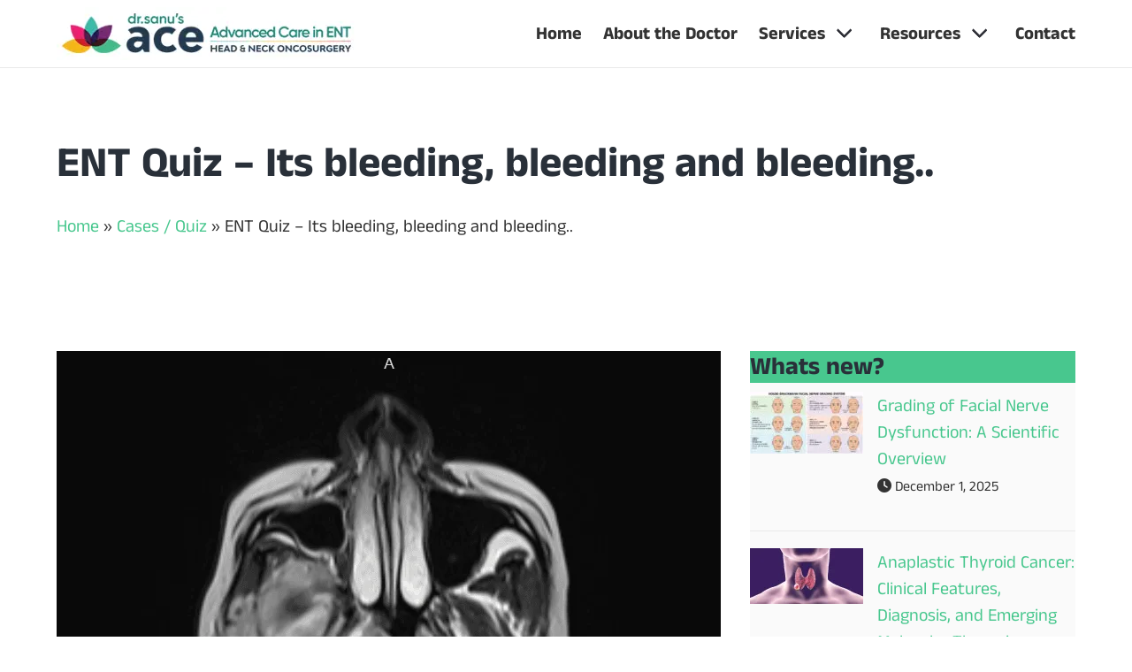

--- FILE ---
content_type: text/html; charset=UTF-8
request_url: https://drsanu.com/cases/its-bleeding-bleeding-and-bleeding/
body_size: 14526
content:
<!doctype html>
<html lang="en-US">
<head>
	<meta charset="UTF-8">
	<meta name="viewport" content="width=device-width, initial-scale=1">
	<link rel="profile" href="https://gmpg.org/xfn/11">

	<link rel="stylesheet" href="https://cdn.jsdelivr.net/npm/bulma@0.9.4/css/bulma.min.css">
	<link rel="stylesheet" href="https://cdnjs.cloudflare.com/ajax/libs/font-awesome/6.2.1/css/all.min.css">
	
	
	<style type="text/css">@font-face {font-family:Anek Malayalam;font-style:normal;font-weight:300;src:url(/cf-fonts/v/anek-malayalam/5.0.18/latin/wght/normal.woff2);unicode-range:U+0000-00FF,U+0131,U+0152-0153,U+02BB-02BC,U+02C6,U+02DA,U+02DC,U+0304,U+0308,U+0329,U+2000-206F,U+2074,U+20AC,U+2122,U+2191,U+2193,U+2212,U+2215,U+FEFF,U+FFFD;font-display:swap;}@font-face {font-family:Anek Malayalam;font-style:normal;font-weight:300;src:url(/cf-fonts/v/anek-malayalam/5.0.18/latin-ext/wght/normal.woff2);unicode-range:U+0100-02AF,U+0304,U+0308,U+0329,U+1E00-1E9F,U+1EF2-1EFF,U+2020,U+20A0-20AB,U+20AD-20CF,U+2113,U+2C60-2C7F,U+A720-A7FF;font-display:swap;}@font-face {font-family:Anek Malayalam;font-style:normal;font-weight:300;src:url(/cf-fonts/v/anek-malayalam/5.0.18/malayalam/wght/normal.woff2);unicode-range:U+0307,U+0323,U+0964-0965,U+0D00-0D7F,U+200C-200D,U+20B9,U+25CC;font-display:swap;}@font-face {font-family:Anek Malayalam;font-style:normal;font-weight:400;src:url(/cf-fonts/v/anek-malayalam/5.0.18/latin/wght/normal.woff2);unicode-range:U+0000-00FF,U+0131,U+0152-0153,U+02BB-02BC,U+02C6,U+02DA,U+02DC,U+0304,U+0308,U+0329,U+2000-206F,U+2074,U+20AC,U+2122,U+2191,U+2193,U+2212,U+2215,U+FEFF,U+FFFD;font-display:swap;}@font-face {font-family:Anek Malayalam;font-style:normal;font-weight:400;src:url(/cf-fonts/v/anek-malayalam/5.0.18/latin-ext/wght/normal.woff2);unicode-range:U+0100-02AF,U+0304,U+0308,U+0329,U+1E00-1E9F,U+1EF2-1EFF,U+2020,U+20A0-20AB,U+20AD-20CF,U+2113,U+2C60-2C7F,U+A720-A7FF;font-display:swap;}@font-face {font-family:Anek Malayalam;font-style:normal;font-weight:400;src:url(/cf-fonts/v/anek-malayalam/5.0.18/malayalam/wght/normal.woff2);unicode-range:U+0307,U+0323,U+0964-0965,U+0D00-0D7F,U+200C-200D,U+20B9,U+25CC;font-display:swap;}@font-face {font-family:Anek Malayalam;font-style:normal;font-weight:500;src:url(/cf-fonts/v/anek-malayalam/5.0.18/latin/wght/normal.woff2);unicode-range:U+0000-00FF,U+0131,U+0152-0153,U+02BB-02BC,U+02C6,U+02DA,U+02DC,U+0304,U+0308,U+0329,U+2000-206F,U+2074,U+20AC,U+2122,U+2191,U+2193,U+2212,U+2215,U+FEFF,U+FFFD;font-display:swap;}@font-face {font-family:Anek Malayalam;font-style:normal;font-weight:500;src:url(/cf-fonts/v/anek-malayalam/5.0.18/latin-ext/wght/normal.woff2);unicode-range:U+0100-02AF,U+0304,U+0308,U+0329,U+1E00-1E9F,U+1EF2-1EFF,U+2020,U+20A0-20AB,U+20AD-20CF,U+2113,U+2C60-2C7F,U+A720-A7FF;font-display:swap;}@font-face {font-family:Anek Malayalam;font-style:normal;font-weight:500;src:url(/cf-fonts/v/anek-malayalam/5.0.18/malayalam/wght/normal.woff2);unicode-range:U+0307,U+0323,U+0964-0965,U+0D00-0D7F,U+200C-200D,U+20B9,U+25CC;font-display:swap;}@font-face {font-family:Anek Malayalam;font-style:normal;font-weight:600;src:url(/cf-fonts/v/anek-malayalam/5.0.18/latin/wght/normal.woff2);unicode-range:U+0000-00FF,U+0131,U+0152-0153,U+02BB-02BC,U+02C6,U+02DA,U+02DC,U+0304,U+0308,U+0329,U+2000-206F,U+2074,U+20AC,U+2122,U+2191,U+2193,U+2212,U+2215,U+FEFF,U+FFFD;font-display:swap;}@font-face {font-family:Anek Malayalam;font-style:normal;font-weight:600;src:url(/cf-fonts/v/anek-malayalam/5.0.18/latin-ext/wght/normal.woff2);unicode-range:U+0100-02AF,U+0304,U+0308,U+0329,U+1E00-1E9F,U+1EF2-1EFF,U+2020,U+20A0-20AB,U+20AD-20CF,U+2113,U+2C60-2C7F,U+A720-A7FF;font-display:swap;}@font-face {font-family:Anek Malayalam;font-style:normal;font-weight:600;src:url(/cf-fonts/v/anek-malayalam/5.0.18/malayalam/wght/normal.woff2);unicode-range:U+0307,U+0323,U+0964-0965,U+0D00-0D7F,U+200C-200D,U+20B9,U+25CC;font-display:swap;}@font-face {font-family:Anek Malayalam;font-style:normal;font-weight:700;src:url(/cf-fonts/v/anek-malayalam/5.0.18/latin/wght/normal.woff2);unicode-range:U+0000-00FF,U+0131,U+0152-0153,U+02BB-02BC,U+02C6,U+02DA,U+02DC,U+0304,U+0308,U+0329,U+2000-206F,U+2074,U+20AC,U+2122,U+2191,U+2193,U+2212,U+2215,U+FEFF,U+FFFD;font-display:swap;}@font-face {font-family:Anek Malayalam;font-style:normal;font-weight:700;src:url(/cf-fonts/v/anek-malayalam/5.0.18/latin-ext/wght/normal.woff2);unicode-range:U+0100-02AF,U+0304,U+0308,U+0329,U+1E00-1E9F,U+1EF2-1EFF,U+2020,U+20A0-20AB,U+20AD-20CF,U+2113,U+2C60-2C7F,U+A720-A7FF;font-display:swap;}@font-face {font-family:Anek Malayalam;font-style:normal;font-weight:700;src:url(/cf-fonts/v/anek-malayalam/5.0.18/malayalam/wght/normal.woff2);unicode-range:U+0307,U+0323,U+0964-0965,U+0D00-0D7F,U+200C-200D,U+20B9,U+25CC;font-display:swap;}</style>

	<meta name="theme-color" content="#ffffff">
	<link rel="apple-touch-icon" sizes="180x180" href="https://drsanu.com/wp-content/themes/drsanu/img/favicon/apple-touch-icon.png">
	<link rel="icon" type="image/png" sizes="32x32" href="https://drsanu.com/wp-content/themes/drsanu/img/favicon/favicon-32x32.png">
	<link rel="icon" type="image/png" sizes="16x16" href="https://drsanu.com/wp-content/themes/drsanu/img/favicon/favicon-16x16.png">
	<link rel="manifest" href="https://drsanu.com/wp-content/themes/drsanu/img/favicon/site.webmanifest">	

	<script type="text/javascript" src="https://drsanu.com/wp-content/themes/drsanu/js/bulma-modal.js"></script>
	
	<!-- Google tag (gtag.js) -->
	<script async src="https://www.googletagmanager.com/gtag/js?id=G-6JFGY0Q1R5"></script>
	<script>
		window.dataLayer = window.dataLayer || [];
		function gtag(){dataLayer.push(arguments);}
		gtag('js', new Date());

		gtag('config', 'G-6JFGY0Q1R5');

		var siteurl = 'https://drsanu.com/';
	</script>

	<meta name='robots' content='index, follow, max-image-preview:large, max-snippet:-1, max-video-preview:-1' />

	<!-- This site is optimized with the Yoast SEO plugin v26.7 - https://yoast.com/wordpress/plugins/seo/ -->
	<title>ENT Quiz - Its bleeding, bleeding and bleeding.. - Dr Sanu P Moideen</title>
	<link rel="canonical" href="https://drsanu.com/cases/its-bleeding-bleeding-and-bleeding/" />
	<meta property="og:locale" content="en_US" />
	<meta property="og:type" content="article" />
	<meta property="og:title" content="ENT Quiz - Its bleeding, bleeding and bleeding.. - Dr Sanu P Moideen" />
	<meta property="og:description" content="A 13-year-old male child presented to pediatric ENT unit, with chief complaints of left side nasal obstruction. progressive and spontaneous nasal bleed, continuing nasal discharge for two months. intermittent episodes [&hellip;]" />
	<meta property="og:url" content="https://drsanu.com/cases/its-bleeding-bleeding-and-bleeding/" />
	<meta property="og:site_name" content="Dr Sanu P Moideen" />
	<meta property="article:published_time" content="2019-05-17T10:45:22+00:00" />
	<meta property="article:modified_time" content="2023-06-07T07:58:16+00:00" />
	<meta property="og:image" content="https://drsanu.com/wp-content/uploads/2019/05/Hollman-Miller-Sign.png" />
	<meta property="og:image:width" content="751" />
	<meta property="og:image:height" content="742" />
	<meta property="og:image:type" content="image/png" />
	<meta name="author" content="Dr Sanu P Moideen" />
	<meta name="twitter:card" content="summary_large_image" />
	<meta name="twitter:creator" content="@https://twitter.com/drsanupmoideen" />
	<meta name="twitter:site" content="@drsanupmoideen" />
	<meta name="twitter:label1" content="Written by" />
	<meta name="twitter:data1" content="Dr Sanu P Moideen" />
	<meta name="twitter:label2" content="Est. reading time" />
	<meta name="twitter:data2" content="2 minutes" />
	<script type="application/ld+json" class="yoast-schema-graph">{"@context":"https://schema.org","@graph":[{"@type":"ScholarlyArticle","@id":"https://drsanu.com/cases/its-bleeding-bleeding-and-bleeding/#article","isPartOf":{"@id":"https://drsanu.com/cases/its-bleeding-bleeding-and-bleeding/"},"author":{"name":"Dr Sanu P Moideen","@id":"https://drsanu.com/#/schema/person/fd4fe59794041183a9b3c76a37199e3d"},"headline":"ENT Quiz &#8211; Its bleeding, bleeding and bleeding..","datePublished":"2019-05-17T10:45:22+00:00","dateModified":"2023-06-07T07:58:16+00:00","mainEntityOfPage":{"@id":"https://drsanu.com/cases/its-bleeding-bleeding-and-bleeding/"},"wordCount":243,"commentCount":0,"publisher":{"@id":"https://drsanu.com/#/schema/person/fd4fe59794041183a9b3c76a37199e3d"},"image":{"@id":"https://drsanu.com/cases/its-bleeding-bleeding-and-bleeding/#primaryimage"},"thumbnailUrl":"https://drsanu.com/wp-content/uploads/2019/05/Hollman-Miller-Sign.png","keywords":["angiofibroma","cases","imaging","jna","juvenile angiofibroma","radiology","skullbase","vascular tumor"],"articleSection":["Cases / Quiz"],"inLanguage":"en-US","potentialAction":[{"@type":"CommentAction","name":"Comment","target":["https://drsanu.com/cases/its-bleeding-bleeding-and-bleeding/#respond"]}]},{"@type":["WebPage","MedicalWebPage"],"@id":"https://drsanu.com/cases/its-bleeding-bleeding-and-bleeding/","url":"https://drsanu.com/cases/its-bleeding-bleeding-and-bleeding/","name":"ENT Quiz - Its bleeding, bleeding and bleeding.. - Dr Sanu P Moideen","isPartOf":{"@id":"https://drsanu.com/#website"},"primaryImageOfPage":{"@id":"https://drsanu.com/cases/its-bleeding-bleeding-and-bleeding/#primaryimage"},"image":{"@id":"https://drsanu.com/cases/its-bleeding-bleeding-and-bleeding/#primaryimage"},"thumbnailUrl":"https://drsanu.com/wp-content/uploads/2019/05/Hollman-Miller-Sign.png","datePublished":"2019-05-17T10:45:22+00:00","dateModified":"2023-06-07T07:58:16+00:00","breadcrumb":{"@id":"https://drsanu.com/cases/its-bleeding-bleeding-and-bleeding/#breadcrumb"},"inLanguage":"en-US","potentialAction":[{"@type":"ReadAction","target":["https://drsanu.com/cases/its-bleeding-bleeding-and-bleeding/"]}]},{"@type":"ImageObject","inLanguage":"en-US","@id":"https://drsanu.com/cases/its-bleeding-bleeding-and-bleeding/#primaryimage","url":"https://drsanu.com/wp-content/uploads/2019/05/Hollman-Miller-Sign.png","contentUrl":"https://drsanu.com/wp-content/uploads/2019/05/Hollman-Miller-Sign.png","width":751,"height":742,"caption":"Hollman Miller Sign"},{"@type":"BreadcrumbList","@id":"https://drsanu.com/cases/its-bleeding-bleeding-and-bleeding/#breadcrumb","itemListElement":[{"@type":"ListItem","position":1,"name":"Home","item":"https://drsanu.com/"},{"@type":"ListItem","position":2,"name":"Cases / Quiz","item":"https://drsanu.com/category/cases/"},{"@type":"ListItem","position":3,"name":"ENT Quiz &#8211; Its bleeding, bleeding and bleeding.."}]},{"@type":"WebSite","@id":"https://drsanu.com/#website","url":"https://drsanu.com/","name":"Dr Sanu P Moideen","description":"ENT, Head and Neck Oncosurgery, Snoring &amp; Sleep Apnea Surgeon - Muvattupuzha, Cochin, Kerala, India","publisher":{"@id":"https://drsanu.com/#/schema/person/fd4fe59794041183a9b3c76a37199e3d"},"potentialAction":[{"@type":"SearchAction","target":{"@type":"EntryPoint","urlTemplate":"https://drsanu.com/?s={search_term_string}"},"query-input":{"@type":"PropertyValueSpecification","valueRequired":true,"valueName":"search_term_string"}}],"inLanguage":"en-US"},{"@type":["Person","Organization"],"@id":"https://drsanu.com/#/schema/person/fd4fe59794041183a9b3c76a37199e3d","name":"Dr Sanu P Moideen","image":{"@type":"ImageObject","inLanguage":"en-US","@id":"https://drsanu.com/#/schema/person/image/","url":"https://drsanu.com/wp-content/uploads/2023/01/Dr-Sanu-Moideen.webp","contentUrl":"https://drsanu.com/wp-content/uploads/2023/01/Dr-Sanu-Moideen.webp","width":460,"height":537,"caption":"Dr Sanu P Moideen"},"logo":{"@id":"https://drsanu.com/#/schema/person/image/"},"description":"Dr Sanu P Moideen is practicing as Consultant Head &amp; Neck Oncosurgery / ENT Surgeon at Muvattupuzha, Cochin, Kerala, India. He did his MBBS from Government Medical College-Cochin Kerala, and then he pursed his MS (ENT) and DNB (ENT). He then received specialty training in Pediatric Otolaryngology from Christian Medical College, Vellore &amp; Texas Children's Hospital, US. Later he did his fellowship training in Head and Neck Oncosurgery from Regional Cancer center, Trivandrum, Kerala.","sameAs":["https://drsanu.com","https://www.linkedin.com/in/drsanupmoideen/","https://x.com/https://twitter.com/drsanupmoideen"],"url":"https://drsanu.com/author/drsanupmoideen/"}]}</script>
	<!-- / Yoast SEO plugin. -->


<link rel='dns-prefetch' href='//cdn.jsdelivr.net' />
<link rel='dns-prefetch' href='//platform-api.sharethis.com' />
<style id='wp-img-auto-sizes-contain-inline-css'>
img:is([sizes=auto i],[sizes^="auto," i]){contain-intrinsic-size:3000px 1500px}
/*# sourceURL=wp-img-auto-sizes-contain-inline-css */
</style>
<style id='wp-emoji-styles-inline-css'>

	img.wp-smiley, img.emoji {
		display: inline !important;
		border: none !important;
		box-shadow: none !important;
		height: 1em !important;
		width: 1em !important;
		margin: 0 0.07em !important;
		vertical-align: -0.1em !important;
		background: none !important;
		padding: 0 !important;
	}
/*# sourceURL=wp-emoji-styles-inline-css */
</style>
<style id='wp-block-library-inline-css'>
:root{--wp-block-synced-color:#7a00df;--wp-block-synced-color--rgb:122,0,223;--wp-bound-block-color:var(--wp-block-synced-color);--wp-editor-canvas-background:#ddd;--wp-admin-theme-color:#007cba;--wp-admin-theme-color--rgb:0,124,186;--wp-admin-theme-color-darker-10:#006ba1;--wp-admin-theme-color-darker-10--rgb:0,107,160.5;--wp-admin-theme-color-darker-20:#005a87;--wp-admin-theme-color-darker-20--rgb:0,90,135;--wp-admin-border-width-focus:2px}@media (min-resolution:192dpi){:root{--wp-admin-border-width-focus:1.5px}}.wp-element-button{cursor:pointer}:root .has-very-light-gray-background-color{background-color:#eee}:root .has-very-dark-gray-background-color{background-color:#313131}:root .has-very-light-gray-color{color:#eee}:root .has-very-dark-gray-color{color:#313131}:root .has-vivid-green-cyan-to-vivid-cyan-blue-gradient-background{background:linear-gradient(135deg,#00d084,#0693e3)}:root .has-purple-crush-gradient-background{background:linear-gradient(135deg,#34e2e4,#4721fb 50%,#ab1dfe)}:root .has-hazy-dawn-gradient-background{background:linear-gradient(135deg,#faaca8,#dad0ec)}:root .has-subdued-olive-gradient-background{background:linear-gradient(135deg,#fafae1,#67a671)}:root .has-atomic-cream-gradient-background{background:linear-gradient(135deg,#fdd79a,#004a59)}:root .has-nightshade-gradient-background{background:linear-gradient(135deg,#330968,#31cdcf)}:root .has-midnight-gradient-background{background:linear-gradient(135deg,#020381,#2874fc)}:root{--wp--preset--font-size--normal:16px;--wp--preset--font-size--huge:42px}.has-regular-font-size{font-size:1em}.has-larger-font-size{font-size:2.625em}.has-normal-font-size{font-size:var(--wp--preset--font-size--normal)}.has-huge-font-size{font-size:var(--wp--preset--font-size--huge)}.has-text-align-center{text-align:center}.has-text-align-left{text-align:left}.has-text-align-right{text-align:right}.has-fit-text{white-space:nowrap!important}#end-resizable-editor-section{display:none}.aligncenter{clear:both}.items-justified-left{justify-content:flex-start}.items-justified-center{justify-content:center}.items-justified-right{justify-content:flex-end}.items-justified-space-between{justify-content:space-between}.screen-reader-text{border:0;clip-path:inset(50%);height:1px;margin:-1px;overflow:hidden;padding:0;position:absolute;width:1px;word-wrap:normal!important}.screen-reader-text:focus{background-color:#ddd;clip-path:none;color:#444;display:block;font-size:1em;height:auto;left:5px;line-height:normal;padding:15px 23px 14px;text-decoration:none;top:5px;width:auto;z-index:100000}html :where(.has-border-color){border-style:solid}html :where([style*=border-top-color]){border-top-style:solid}html :where([style*=border-right-color]){border-right-style:solid}html :where([style*=border-bottom-color]){border-bottom-style:solid}html :where([style*=border-left-color]){border-left-style:solid}html :where([style*=border-width]){border-style:solid}html :where([style*=border-top-width]){border-top-style:solid}html :where([style*=border-right-width]){border-right-style:solid}html :where([style*=border-bottom-width]){border-bottom-style:solid}html :where([style*=border-left-width]){border-left-style:solid}html :where(img[class*=wp-image-]){height:auto;max-width:100%}:where(figure){margin:0 0 1em}html :where(.is-position-sticky){--wp-admin--admin-bar--position-offset:var(--wp-admin--admin-bar--height,0px)}@media screen and (max-width:600px){html :where(.is-position-sticky){--wp-admin--admin-bar--position-offset:0px}}

/*# sourceURL=wp-block-library-inline-css */
</style><style id='global-styles-inline-css'>
:root{--wp--preset--aspect-ratio--square: 1;--wp--preset--aspect-ratio--4-3: 4/3;--wp--preset--aspect-ratio--3-4: 3/4;--wp--preset--aspect-ratio--3-2: 3/2;--wp--preset--aspect-ratio--2-3: 2/3;--wp--preset--aspect-ratio--16-9: 16/9;--wp--preset--aspect-ratio--9-16: 9/16;--wp--preset--color--black: #000000;--wp--preset--color--cyan-bluish-gray: #abb8c3;--wp--preset--color--white: #ffffff;--wp--preset--color--pale-pink: #f78da7;--wp--preset--color--vivid-red: #cf2e2e;--wp--preset--color--luminous-vivid-orange: #ff6900;--wp--preset--color--luminous-vivid-amber: #fcb900;--wp--preset--color--light-green-cyan: #7bdcb5;--wp--preset--color--vivid-green-cyan: #00d084;--wp--preset--color--pale-cyan-blue: #8ed1fc;--wp--preset--color--vivid-cyan-blue: #0693e3;--wp--preset--color--vivid-purple: #9b51e0;--wp--preset--gradient--vivid-cyan-blue-to-vivid-purple: linear-gradient(135deg,rgb(6,147,227) 0%,rgb(155,81,224) 100%);--wp--preset--gradient--light-green-cyan-to-vivid-green-cyan: linear-gradient(135deg,rgb(122,220,180) 0%,rgb(0,208,130) 100%);--wp--preset--gradient--luminous-vivid-amber-to-luminous-vivid-orange: linear-gradient(135deg,rgb(252,185,0) 0%,rgb(255,105,0) 100%);--wp--preset--gradient--luminous-vivid-orange-to-vivid-red: linear-gradient(135deg,rgb(255,105,0) 0%,rgb(207,46,46) 100%);--wp--preset--gradient--very-light-gray-to-cyan-bluish-gray: linear-gradient(135deg,rgb(238,238,238) 0%,rgb(169,184,195) 100%);--wp--preset--gradient--cool-to-warm-spectrum: linear-gradient(135deg,rgb(74,234,220) 0%,rgb(151,120,209) 20%,rgb(207,42,186) 40%,rgb(238,44,130) 60%,rgb(251,105,98) 80%,rgb(254,248,76) 100%);--wp--preset--gradient--blush-light-purple: linear-gradient(135deg,rgb(255,206,236) 0%,rgb(152,150,240) 100%);--wp--preset--gradient--blush-bordeaux: linear-gradient(135deg,rgb(254,205,165) 0%,rgb(254,45,45) 50%,rgb(107,0,62) 100%);--wp--preset--gradient--luminous-dusk: linear-gradient(135deg,rgb(255,203,112) 0%,rgb(199,81,192) 50%,rgb(65,88,208) 100%);--wp--preset--gradient--pale-ocean: linear-gradient(135deg,rgb(255,245,203) 0%,rgb(182,227,212) 50%,rgb(51,167,181) 100%);--wp--preset--gradient--electric-grass: linear-gradient(135deg,rgb(202,248,128) 0%,rgb(113,206,126) 100%);--wp--preset--gradient--midnight: linear-gradient(135deg,rgb(2,3,129) 0%,rgb(40,116,252) 100%);--wp--preset--font-size--small: 13px;--wp--preset--font-size--medium: 20px;--wp--preset--font-size--large: 36px;--wp--preset--font-size--x-large: 42px;--wp--preset--spacing--20: 0.44rem;--wp--preset--spacing--30: 0.67rem;--wp--preset--spacing--40: 1rem;--wp--preset--spacing--50: 1.5rem;--wp--preset--spacing--60: 2.25rem;--wp--preset--spacing--70: 3.38rem;--wp--preset--spacing--80: 5.06rem;--wp--preset--shadow--natural: 6px 6px 9px rgba(0, 0, 0, 0.2);--wp--preset--shadow--deep: 12px 12px 50px rgba(0, 0, 0, 0.4);--wp--preset--shadow--sharp: 6px 6px 0px rgba(0, 0, 0, 0.2);--wp--preset--shadow--outlined: 6px 6px 0px -3px rgb(255, 255, 255), 6px 6px rgb(0, 0, 0);--wp--preset--shadow--crisp: 6px 6px 0px rgb(0, 0, 0);}:where(.is-layout-flex){gap: 0.5em;}:where(.is-layout-grid){gap: 0.5em;}body .is-layout-flex{display: flex;}.is-layout-flex{flex-wrap: wrap;align-items: center;}.is-layout-flex > :is(*, div){margin: 0;}body .is-layout-grid{display: grid;}.is-layout-grid > :is(*, div){margin: 0;}:where(.wp-block-columns.is-layout-flex){gap: 2em;}:where(.wp-block-columns.is-layout-grid){gap: 2em;}:where(.wp-block-post-template.is-layout-flex){gap: 1.25em;}:where(.wp-block-post-template.is-layout-grid){gap: 1.25em;}.has-black-color{color: var(--wp--preset--color--black) !important;}.has-cyan-bluish-gray-color{color: var(--wp--preset--color--cyan-bluish-gray) !important;}.has-white-color{color: var(--wp--preset--color--white) !important;}.has-pale-pink-color{color: var(--wp--preset--color--pale-pink) !important;}.has-vivid-red-color{color: var(--wp--preset--color--vivid-red) !important;}.has-luminous-vivid-orange-color{color: var(--wp--preset--color--luminous-vivid-orange) !important;}.has-luminous-vivid-amber-color{color: var(--wp--preset--color--luminous-vivid-amber) !important;}.has-light-green-cyan-color{color: var(--wp--preset--color--light-green-cyan) !important;}.has-vivid-green-cyan-color{color: var(--wp--preset--color--vivid-green-cyan) !important;}.has-pale-cyan-blue-color{color: var(--wp--preset--color--pale-cyan-blue) !important;}.has-vivid-cyan-blue-color{color: var(--wp--preset--color--vivid-cyan-blue) !important;}.has-vivid-purple-color{color: var(--wp--preset--color--vivid-purple) !important;}.has-black-background-color{background-color: var(--wp--preset--color--black) !important;}.has-cyan-bluish-gray-background-color{background-color: var(--wp--preset--color--cyan-bluish-gray) !important;}.has-white-background-color{background-color: var(--wp--preset--color--white) !important;}.has-pale-pink-background-color{background-color: var(--wp--preset--color--pale-pink) !important;}.has-vivid-red-background-color{background-color: var(--wp--preset--color--vivid-red) !important;}.has-luminous-vivid-orange-background-color{background-color: var(--wp--preset--color--luminous-vivid-orange) !important;}.has-luminous-vivid-amber-background-color{background-color: var(--wp--preset--color--luminous-vivid-amber) !important;}.has-light-green-cyan-background-color{background-color: var(--wp--preset--color--light-green-cyan) !important;}.has-vivid-green-cyan-background-color{background-color: var(--wp--preset--color--vivid-green-cyan) !important;}.has-pale-cyan-blue-background-color{background-color: var(--wp--preset--color--pale-cyan-blue) !important;}.has-vivid-cyan-blue-background-color{background-color: var(--wp--preset--color--vivid-cyan-blue) !important;}.has-vivid-purple-background-color{background-color: var(--wp--preset--color--vivid-purple) !important;}.has-black-border-color{border-color: var(--wp--preset--color--black) !important;}.has-cyan-bluish-gray-border-color{border-color: var(--wp--preset--color--cyan-bluish-gray) !important;}.has-white-border-color{border-color: var(--wp--preset--color--white) !important;}.has-pale-pink-border-color{border-color: var(--wp--preset--color--pale-pink) !important;}.has-vivid-red-border-color{border-color: var(--wp--preset--color--vivid-red) !important;}.has-luminous-vivid-orange-border-color{border-color: var(--wp--preset--color--luminous-vivid-orange) !important;}.has-luminous-vivid-amber-border-color{border-color: var(--wp--preset--color--luminous-vivid-amber) !important;}.has-light-green-cyan-border-color{border-color: var(--wp--preset--color--light-green-cyan) !important;}.has-vivid-green-cyan-border-color{border-color: var(--wp--preset--color--vivid-green-cyan) !important;}.has-pale-cyan-blue-border-color{border-color: var(--wp--preset--color--pale-cyan-blue) !important;}.has-vivid-cyan-blue-border-color{border-color: var(--wp--preset--color--vivid-cyan-blue) !important;}.has-vivid-purple-border-color{border-color: var(--wp--preset--color--vivid-purple) !important;}.has-vivid-cyan-blue-to-vivid-purple-gradient-background{background: var(--wp--preset--gradient--vivid-cyan-blue-to-vivid-purple) !important;}.has-light-green-cyan-to-vivid-green-cyan-gradient-background{background: var(--wp--preset--gradient--light-green-cyan-to-vivid-green-cyan) !important;}.has-luminous-vivid-amber-to-luminous-vivid-orange-gradient-background{background: var(--wp--preset--gradient--luminous-vivid-amber-to-luminous-vivid-orange) !important;}.has-luminous-vivid-orange-to-vivid-red-gradient-background{background: var(--wp--preset--gradient--luminous-vivid-orange-to-vivid-red) !important;}.has-very-light-gray-to-cyan-bluish-gray-gradient-background{background: var(--wp--preset--gradient--very-light-gray-to-cyan-bluish-gray) !important;}.has-cool-to-warm-spectrum-gradient-background{background: var(--wp--preset--gradient--cool-to-warm-spectrum) !important;}.has-blush-light-purple-gradient-background{background: var(--wp--preset--gradient--blush-light-purple) !important;}.has-blush-bordeaux-gradient-background{background: var(--wp--preset--gradient--blush-bordeaux) !important;}.has-luminous-dusk-gradient-background{background: var(--wp--preset--gradient--luminous-dusk) !important;}.has-pale-ocean-gradient-background{background: var(--wp--preset--gradient--pale-ocean) !important;}.has-electric-grass-gradient-background{background: var(--wp--preset--gradient--electric-grass) !important;}.has-midnight-gradient-background{background: var(--wp--preset--gradient--midnight) !important;}.has-small-font-size{font-size: var(--wp--preset--font-size--small) !important;}.has-medium-font-size{font-size: var(--wp--preset--font-size--medium) !important;}.has-large-font-size{font-size: var(--wp--preset--font-size--large) !important;}.has-x-large-font-size{font-size: var(--wp--preset--font-size--x-large) !important;}
/*# sourceURL=global-styles-inline-css */
</style>

<style id='classic-theme-styles-inline-css'>
/*! This file is auto-generated */
.wp-block-button__link{color:#fff;background-color:#32373c;border-radius:9999px;box-shadow:none;text-decoration:none;padding:calc(.667em + 2px) calc(1.333em + 2px);font-size:1.125em}.wp-block-file__button{background:#32373c;color:#fff;text-decoration:none}
/*# sourceURL=/wp-includes/css/classic-themes.min.css */
</style>
<link rel='stylesheet' id='drsanu-style-css' href='https://drsanu.com/wp-content/themes/drsanu/style.css?ver=120520240300' media='all' />
<link rel='stylesheet' id='fancybox-css' href='https://cdn.jsdelivr.net/gh/fancyapps/fancybox@3.5.7/dist/jquery.fancybox.min.css?ver=6.9' media='all' />
<script src="https://drsanu.com/wp-includes/js/jquery/jquery.min.js?ver=3.7.1" id="jquery-core-js"></script>
<script src="https://drsanu.com/wp-includes/js/jquery/jquery-migrate.min.js?ver=3.4.1" id="jquery-migrate-js"></script>
<script src="https://platform-api.sharethis.com/js/sharethis.js#property=63ccb523927ae800195c1f69&amp;product=inline-share-buttons" id="sharethis-js"></script>
<link rel="pingback" href="https://drsanu.com/xmlrpc.php"></head>

<body class="wp-singular post-template-default single single-post postid-588 single-format-standard wp-theme-drsanu no-sidebar">
<div id="page" class="site">
	<header id="masthead" class="site-header">
		<div class="container">
			<nav class="navbar" role="navigation" aria-label="main navigation">
				<div class="navbar-brand">
					<a class="navbar-item" href="https://drsanu.com/">
						<img class="brand-image" src="https://drsanu.com/wp-content/themes/drsanu/img/topbar-logo.png"/>
					</a>
					<button class="button navbar-burger" data-target="primary-menu">
						<span></span>
						<span></span>
						<span></span>
					</button>
				</div>
				<ul id="primary-menu" class="navbar-menu"><a class='navbar-item Home' href='https://drsanu.com/'>Home</a><a class='navbar-item About the Doctor' href='https://drsanu.com/about/'>About the Doctor</a><div class='navbar-item Services has-dropdown is-hoverable'>
<a class='navbar-link' href='https://drsanu.com/services/'>Services</a><div class='navbar-dropdown'><a class='navbar-item Ear (Otology)' href='https://drsanu.com/services/ear-otology/'>Ear (Otology)</a><a class='navbar-item Nose (Rhinology)' href='https://drsanu.com/services/nose-rhinology/'>Nose (Rhinology)</a><a class='navbar-item Throat (Laryngology)' href='https://drsanu.com/services/throat-laryngology/'>Throat (Laryngology)</a><a class='navbar-item Head & Neck Onco-Surgery' href='https://drsanu.com/services/head-neck-oncosurgery/'>Head & Neck Onco-Surgery</a><a class='navbar-item Snoring & Sleep Apnea' href='https://drsanu.com/services/sleep-apnea/'>Snoring & Sleep Apnea</a><a class='navbar-item Pediatric ENT Services' href='https://drsanu.com/services/pediatric-otolaryngology/'>Pediatric ENT Services</a><a class='navbar-item Reconstructive Surgery' href='https://drsanu.com/services/facial-plastic-reconstructive-surgery/'>Reconstructive Surgery</a></div></div></a><div class='navbar-item Resources has-dropdown is-hoverable'>
<a class='navbar-link' href='#'>Resources</a><div class='navbar-dropdown'><a class='navbar-item Articles / Chapters' href='https://drsanu.com/category/articles/'>Articles / Chapters</a><a class='navbar-item Blog' href='https://drsanu.com/category/blog/'>Blog</a><a class='navbar-item Patient Resources' href='https://drsanu.com/category/patient-resources/'>Patient Resources</a><a class='navbar-item Cases / Quiz' href='https://drsanu.com/category/cases/'>Cases / Quiz</a><a class='navbar-item Video Gallery' href='https://drsanu.com/video-gallery/'>Video Gallery</a><a class='navbar-item Literature' href='https://drsanu.com/literature/'>Literature</a></div></div></a><a class='navbar-item Contact' href='https://drsanu.com/contact/'>Contact</a></ul>			</nav>
		</div>	
	</header><!-- #masthead -->


		<main id="primary" class="site-main">
			<link itemprop='specialty' href='https://schema.org/Patient' />
					<link itemprop='specialty' href='https://schema.org/Otolaryngology' />
					<meta itemprop='lastReviewed' content='2011-09-14'/>		<article id="post-588" class="post-588 post type-post status-publish format-standard has-post-thumbnail hentry category-cases tag-angiofibroma tag-cases tag-imaging tag-jna tag-juvenile-angiofibroma tag-radiology tag-skullbase tag-vascular-tumor">
			<header class="entry-header">
				<div class="page-head hero">
					<div class="hero-body">
						<div class="container">
							<span itemprop="about" itemscope itemtype="https://schema.org/MedicalCondition"><h1 class="entry-title" itemprop="name">ENT Quiz &#8211; Its bleeding, bleeding and bleeding..</h1></span><div id="breadcrumbsWrapper"> <div class="breadcrumbs small"><span><span><a href="https://drsanu.com/">Home</a></span> » <span><a href="https://drsanu.com/category/cases/">Cases / Quiz</a></span> » <span class="breadcrumb_last" aria-current="page">ENT Quiz &#8211; Its bleeding, bleeding and bleeding..</span></span></div></div>						</div>
					</div>		
				</div>
			</header><!-- .entry-header -->
			<div class="entry-content">
				<div class="hero">
					<div class="hero-body">
						<div class="container">
							<div class=columns is-desktop><div class='column two-column-content-area is-two-thirds'>
			<div class="post-thumbnail">
				<img width="751" height="742" src="https://drsanu.com/wp-content/uploads/2019/05/Hollman-Miller-Sign.png" class="attachment-post-thumbnail size-post-thumbnail wp-post-image" alt="Hollman Miller Sign" decoding="async" fetchpriority="high" srcset="https://drsanu.com/wp-content/uploads/2019/05/Hollman-Miller-Sign.png 751w, https://drsanu.com/wp-content/uploads/2019/05/Hollman-Miller-Sign-600x593.png 600w, https://drsanu.com/wp-content/uploads/2019/05/Hollman-Miller-Sign-128x126.png 128w" sizes="(max-width: 751px) 100vw, 751px" />			</div><!-- .post-thumbnail -->

												<div class="entry-meta mb-4 is-size-5 green-bg">
											<span class="posted-on">Posted on <i class="fa-solid fa-clock mr-2"></i><a href="https://drsanu.com/cases/its-bleeding-bleeding-and-bleeding/" rel="bookmark"><time class="entry-date published" datetime="2019-05-17T10:45:22+05:30">May 17, 2019</time><time class="updated" datetime="2023-06-07T13:28:16+05:30">June 7, 2023</time></a></span> 
											<span class="byline"> Written by <span class="author vcard">
				<i class="fa-solid fa-user-doctor mr-2"></i>
				<a class="url fn n" href="https://drsanu.com/author/drsanupmoideen/">Dr Sanu P Moideen</a>
				</span></span>										</div>	
									<div class='wysiwyg' itemprop='mainContentOfPage'><p>A 13-year-old male child presented to pediatric ENT unit, with chief complaints of</p>
<ul>
<li>left side nasal obstruction.</li>
<li>progressive and spontaneous nasal bleed,</li>
<li>continuing nasal discharge for two months.</li>
<li>intermittent episodes of headache which used to be relieved by analgesics.</li>
</ul>
<p>Past history</p>
<ul>
<li>No episodes of nasal bleeding before two months but intermittent nasal discharge.</li>
</ul>
<p>On examination</p>
<ul>
<li>General examination revealed no significant abnormality.</li>
<li>The patient had no clinical pallor.</li>
<li>mouth breathing was evident, specifically complained during sleep.</li>
<li>Rigid nasal endoscopy reveals a congested, compressible mass, filling the left inferior and middle meatus, extending backfilling the choana with active serous discharge with tinges of blood clots.</li>
<li>Probe test revealed no attachments in the nasal cavity.</li>
<li>There was no tenderness on palpation and no external facial deformity.</li>
<li>The oro-dental examination was normal.</li>
</ul>
<p>Labs and Imaging</p>
<ul>
<li>Routine hematological investigations were found to be within the normal limits.</li>
<li>Imaging revealed a non-encapsulated lobulated heterogeneous soft tissue mass lesion with significant enhancement on Intra Venous (IV) contrast injection</li>
<li>Mass centered in the nasopharynx, sphenopalatine region with extension to posterior choana of the nasal cavity.</li>
<li>There was anterior bowing of the posterior wall of the ipsilateral maxillary sinus.</li>
</ul>
<p>Questions</p>
<ol>
<li>What could be the probable clinical diagnosis?</li>
</ol>
<div class='green-bg p-5'><form><div><label class='radio'>
							<input class='casesAnswer' type='radio' name='answer' value='1395'> Carcinoma Maxilla
						</label> <br><label class='radio'>
							<input class='casesAnswer' type='radio' name='answer' value='1396'> Parotid tumor
						</label> <br><label class='radio'>
							<input class='casesAnswer' type='radio' name='answer' value='1398'> Juvenile Angifibroma
						</label> <br><label class='radio'>
							<input class='casesAnswer' type='radio' name='answer' value='1397'> Parapharyngeal Malignancy
						</label> <br><input type='hidden' name='postId' class='casesPostId' value='588'></div></form></div>
<div class="caseAnswerOverlay blurred">
<h2>Explanation</h2>
<p>The clinical history, imaging findings are in favor of <a href="https://www.e4ent.com/subspecialty/rhinology/staging-systems-juvenile-nasopharyngeal-angiofibroma/" target="_blank" rel="noopener noreferrer">juvenile nasopharyngeal angiofibroma</a>.</p>
<p>The imaging above represents the classical radiological finding &#8211; Holman Miller Sign &#8211; Anterior bowing of the posterior wall of the maxillary sinus.</p>
</div>
</div><footer class='entry-footer'><div class="cat-links buttons"><a class="button is-success is-light"href="https://drsanu.com/category/cases/" rel="category tag">Cases / Quiz</a></div><div class='tags-links'><div class="tags mt-2 mb-5"><span class="tag"><a href="https://drsanu.com/tag/angiofibroma/" rel="tag">angiofibroma</a></span><span class="tag"><a href="https://drsanu.com/tag/cases/" rel="tag">cases</a></span><span class="tag"><a href="https://drsanu.com/tag/imaging/" rel="tag">imaging</a></span><span class="tag"><a href="https://drsanu.com/tag/jna/" rel="tag">jna</a></span><span class="tag"><a href="https://drsanu.com/tag/juvenile-angiofibroma/" rel="tag">juvenile angiofibroma</a></span><span class="tag"><a href="https://drsanu.com/tag/radiology/" rel="tag">radiology</a></span><span class="tag"><a href="https://drsanu.com/tag/skullbase/" rel="tag">skullbase</a></span><span class="tag"><a href="https://drsanu.com/tag/vascular-tumor/" rel="tag">vascular tumor</a></span></div></div><div class="author-bio p-5 green-bg">
    <article class="media">
        <figure class="media-left">
            <p class="image is-128x128">
                <img src="https://drsanu.com/wp-content/themes/drsanu/img/drsanu-author.png">
            </p>
        </figure>
        <div class="media-content">
            <div class="content">
                <h3>Author</h3>
                <p>
                    Dr. Sanu. P. Moideen, MBBS, MS (ENT), DNB (ENT), FHNOS, is an otolaryngologist (ENT surgeon), head and neck oncosurgeon practising in Muvattupuzha, Kerala, India.
                    After finishing his postgraduate training, he pursued specialist training in paediatric ENT and head and neck oncosurgery from eminent institutions in India and the US.
                </p>
                <div class="buttons are-medium">
                    <a href="https://drsanu.com/contact/#contactForm" class="button is-success is-rounded">Book an appointment</a>
                    <a href="https://drsanu.com/about" class="button is-rounded">Know more</a>
                </div>
            </div>
        </div>
    </article>
</div>
<div id="comments" class="comments-area">

		<div id="respond" class="comment-respond message is-success mt-6 p-5">
		<h3 id="reply-title" class="comment-reply-title">Leave a Reply <small><a rel="nofollow" id="cancel-comment-reply-link" href="/cases/its-bleeding-bleeding-and-bleeding/#respond" style="display:none;"><i class="fa-solid fa-circle-xmark"></i> Cancel reply</a></small></h3><form action="https://drsanu.com/wp-comments-post.php" method="post" id="commentform" class="comment-form" novalidate><div class="message is-warning is-small mt-3">
                <div class="message-body comment-notes"><span id="email-notes">Your email address will not be published.</span> <span class="required-field-message">Required fields are marked <span class="required">*</span></span></div>
            </div><p class="comment-form-comment"><label  class="label" for="comment">Comment <span class="required">*</span></label> <textarea class="textarea" id="comment" name="comment" cols="45" rows="5" maxlength="65525" required></textarea></p><div class="columns mt-3"><div class="column is-half field comment-form-author"><label class="label" for="author">Name <span class="required">*</span></label> <div class="control">
					<input class="input is-medium" id="author" name="author" type="text" value="" size="30" maxlength="245" autocomplete="name" required />
				</div></div>
<div class="column is-half field comment-form-email"><label class="label" for="email">Email <span class="required">*</span></label> <div class="control">
					<input class="input is-medium" id="email" name="email" type="email" value="" size="30" maxlength="100" aria-describedby="email-notes" autocomplete="email" required />
				</div></div>
</div><p class="form-submit"><input class="button is-success is-medium" name="submit" type="submit" id="submit" class="submit" value="Post Comment" /> <input type='hidden' name='comment_post_ID' value='588' id='comment_post_ID' />
<input type='hidden' name='comment_parent' id='comment_parent' value='0' />
</p><p style="display: none;"><input type="hidden" id="akismet_comment_nonce" name="akismet_comment_nonce" value="5b551fb306" /></p><p style="display: none !important;" class="akismet-fields-container" data-prefix="ak_"><label>&#916;<textarea name="ak_hp_textarea" cols="45" rows="8" maxlength="100"></textarea></label><input type="hidden" id="ak_js_1" name="ak_js" value="92"/><script>document.getElementById( "ak_js_1" ).setAttribute( "value", ( new Date() ).getTime() );</script></p></form>	</div><!-- #respond -->
	
</div><!-- #comments -->
</footer></div><!-- .two-column-content-area --><div class='column two-column-sidebar is-one-third'>
<aside id="secondary" class="widget-area">

		
	<section class="widget widget_block has-background-white-bis">
		<h3 class="widget-title has-background-success">Whats new?</h3>
		<div class="widget-content">
			<article class='media post-listing'>
								<figure class='media-left'>
									<div class='image is-128x128'>
										<img src='https://drsanu.com/wp-content/uploads/2025/12/House-Brackmann-Facial-nerve-Gradings-128x70.jpg'>
									</div>
								</figure>
								<div class='media-content'>
									<div class='content'>
										<p class='link'>
											<a href='https://drsanu.com/subspecialty/otology-neurotology/grading-of-facial-nerve-dysfunction-a-scientific-overview/'>Grading of Facial Nerve Dysfunction: A Scientific Overview</a> 
											<br>
											<small>
												<i class='fa-solid fa-clock'></i> December 1, 2025
											</small>
										</p>
									</div>
								</div>
							</article><article class='media post-listing'>
								<figure class='media-left'>
									<div class='image is-128x128'>
										<img src='https://drsanu.com/wp-content/uploads/2019/09/thyroid-cancer-128x63.png'>
									</div>
								</figure>
								<div class='media-content'>
									<div class='content'>
										<p class='link'>
											<a href='https://drsanu.com/subspecialty/head-neck-surgery/anaplastic-thyroid-cancer/'>Anaplastic Thyroid Cancer: Clinical Features, Diagnosis, and Emerging Molecular Therapies</a> 
											<br>
											<small>
												<i class='fa-solid fa-clock'></i> September 6, 2025
											</small>
										</p>
									</div>
								</div>
							</article><article class='media post-listing'>
								<figure class='media-left'>
									<div class='image is-128x128'>
										<img src='https://drsanu.com/wp-content/uploads/2025/08/toetva-ima-128x74.png'>
									</div>
								</figure>
								<div class='media-content'>
									<div class='content'>
										<p class='link'>
											<a href='https://drsanu.com/blog/collaboration-learning-and-sharing-academic-highlights-of-august-2025/'>Bridging Specialties: My Academic Journey in July &#038; August 2025</a> 
											<br>
											<small>
												<i class='fa-solid fa-clock'></i> August 24, 2025
											</small>
										</p>
									</div>
								</div>
							</article>	
		</div>		
	</section>

	<section class="widget widget_block has-background-white-bis">
		<h3 class="widget-title has-background-success">Latest discussions</h3>
		<div class="widget-content">
			<div class='media post-listing'>
									<figure class='media-left'>
										<p class='image is-64x64'>
											<img src='https://drsanu.com/wp-content/themes/drsanu/img/drsanu-author.png' width='64' height='64' alt='' class='avatar avatar-64 photo' loading='lazy' />
										</p>
									</figure>
									<div class='media-content'>
								  		<div class='content'>
											<p class='link'>
									  			<strong>Dr Sanu P Moideen</strong> | <small> December 17th, 2025</small>
									  			<br>
									  			नमस्ते। घबराने की कोई ज़रूरत नहीं है। बच्चों में एडेनॉइड की समस्य...
												<a href='https://drsanu.com/articles/anatomy-physiology-nasopharynx/#comment-19057' class='has-text-weight-semibold'>
												  view post 
												  <span class='icon'>
													  <i class='fas fa-arrow-right'></i>
												  </span>
											  </a>
											</p>
										</div>
									</div>
							  </div><div class='media post-listing'>
									<figure class='media-left'>
										<p class='image is-64x64'>
											<img alt='' src='https://secure.gravatar.com/avatar/3a83bce4f4b58df882339399cb09ca135792ba841ff0834ff52203007b352f5d?s=64&#038;d=mm&#038;r=g' srcset='https://secure.gravatar.com/avatar/3a83bce4f4b58df882339399cb09ca135792ba841ff0834ff52203007b352f5d?s=128&#038;d=mm&#038;r=g 2x' class='avatar avatar-64 photo' height='64' width='64' decoding='async'/>
										</p>
									</figure>
									<div class='media-content'>
								  		<div class='content'>
											<p class='link'>
									  			<strong>Kapil sharma</strong> | <small> December 17th, 2025</small>
									  			<br>
									  			Mere bete ko Adonid hai sir kya kru kuch smj ni aa rha please hel...
												<a href='https://drsanu.com/articles/anatomy-physiology-nasopharynx/#comment-19056' class='has-text-weight-semibold'>
												  view post 
												  <span class='icon'>
													  <i class='fas fa-arrow-right'></i>
												  </span>
											  </a>
											</p>
										</div>
									</div>
							  </div><div class='media post-listing'>
									<figure class='media-left'>
										<p class='image is-64x64'>
											<img src='https://drsanu.com/wp-content/themes/drsanu/img/drsanu-author.png' width='64' height='64' alt='' class='avatar avatar-64 photo' loading='lazy' />
										</p>
									</figure>
									<div class='media-content'>
								  		<div class='content'>
											<p class='link'>
									  			<strong>Dr Sanu P Moideen</strong> | <small> September 26th, 2025</small>
									  			<br>
									  			Hi Dheeraj, I am sorry to hear about the severe difficulties you...
												<a href='https://drsanu.com/?p=1/#comment-18261' class='has-text-weight-semibold'>
												  view post 
												  <span class='icon'>
													  <i class='fas fa-arrow-right'></i>
												  </span>
											  </a>
											</p>
										</div>
									</div>
							  </div><div class='media post-listing'>
									<figure class='media-left'>
										<p class='image is-64x64'>
											<img src='https://drsanu.com/wp-content/themes/drsanu/img/drsanu-author.png' width='64' height='64' alt='' class='avatar avatar-64 photo' loading='lazy' />
										</p>
									</figure>
									<div class='media-content'>
								  		<div class='content'>
											<p class='link'>
									  			<strong>Dr Sanu P Moideen</strong> | <small> September 26th, 2025</small>
									  			<br>
									  			Thank you for your comment. Eagle’s syndrome can compress or irri...
												<a href='https://drsanu.com/articles/eagle-syndrome-or-styalgia-clinical-features-diagnosis-and-treatment/#comment-18260' class='has-text-weight-semibold'>
												  view post 
												  <span class='icon'>
													  <i class='fas fa-arrow-right'></i>
												  </span>
											  </a>
											</p>
										</div>
									</div>
							  </div><div class='media post-listing'>
									<figure class='media-left'>
										<p class='image is-64x64'>
											<img src='https://drsanu.com/wp-content/themes/drsanu/img/drsanu-author.png' width='64' height='64' alt='' class='avatar avatar-64 photo' loading='lazy' />
										</p>
									</figure>
									<div class='media-content'>
								  		<div class='content'>
											<p class='link'>
									  			<strong>Dr Sanu P Moideen</strong> | <small> September 26th, 2025</small>
									  			<br>
									  			Thank you paul for sharing your situation. Without a proper clini...
												<a href='https://drsanu.com/blog/beyond-the-horizontal-how-body-position-affects-nasal-dynamics/#comment-18259' class='has-text-weight-semibold'>
												  view post 
												  <span class='icon'>
													  <i class='fas fa-arrow-right'></i>
												  </span>
											  </a>
											</p>
										</div>
									</div>
							  </div>	
		</div>		
	</section>

</aside><!-- #secondary -->
</div><!-- .two-column-sidebar --></div><!-- .columns -->						</div>	
					</div>	
				</div>
			</div><!-- .entry-content -->
		</article><!-- #post-1738 -->
				</main><!-- #main -->

	<footer id="colophon" class="site-footer has-background-success has-text-white hero">
		<div class="hero-body">
			<div class="container">
				<div class="columns">
					<div class="column is-two-fifths">
						<p>Dr Sanu P Moideen provides comprehensive, minimally-invasive care for adult and pediatric patients suffering from a wide range of ear, nose, throat problems and head and neck cancers.</p>
						<p>My expertise and areas of special interest are in head and neck oncology, nose and sinus surgeries, hearing loss, rehabilitation and ear surgeries, snoring and sleep apnea surgeries.</p>

					</div>
					<div class="column">
						<h3 class="has-text-white">Quick links</h3>
						<ul>
							<li><a href='https://drsanu.com/about/'>About Me</a></li>
							<li><a href='https://drsanu.com/services/'>Services</a></li>
							<li><a href='https://drsanu.com/contact/'>Book appointment</a></li>
						</ul>
						<h3 class="has-text-white">Resources</h3>
						<ul>
							<li><a href="https://drsanu.com/services/">ENT Services</a></li>
							<li><a href="https://drsanu.com/photo-gallery/">Photo Gallery</a></li>
							<li><a href="https://drsanu.com/video-gallery/">Video Gallery</a></li>
						</ul>
					</div>
					<div class="column">
						<h3 class="has-text-white">News letter</h3>
						<p>To receive latest news and updates, please enter your email below.</p>
						<div class="field has-addons">
							<div class="control has-icons-left">
								<input class="input is-medium" type="text" placeholder="Enter your email">
								<span class="icon is-small is-left">
									<i class="fas fa-envelope fa-xs"></i>
								</span>							
							</div>
							<div class="control">
							<button class="button is-info is-medium" type="submit">
								<span class="icon is-small">
								<i class="fas fa-check"></i>
								</span>
								<span>Subscribe</span>
							</button>
							</div>
						</div>
						<div class="mt-6">
							<h3 class="has-text-white">Links</h3>
							<ul>
								<li><a href="https://drsanu.com/terms/">Terms & Conditions</a></li>
								<li><a href="https://drsanu.com/privacy-policy/">Privacy policy</a></li>
								<li><a href="https://drsanu.com/refund-and-cancellation-policy/">Refund policy</a></li>
							</ul>
						</div>	
					</div>
				</div>
				<div class="has-text-centered">
					<p class="disclaimer">
						Copyright 2014-2026 &copy; Dr Sanu P Moideen - Ear, Nose, Throat, Head and Neck Oncosurgery | All contents posted on this website is commentary or opinion, licenced under <a href="https://creativecommons.org/licenses/by/4.0/" rel="nofollow" target="_blank">CC BY 4.0</a> unless stated otherwise.		
					</p>
					<div class="site-info is-size-6">
						<a href="https://webgalli.com/">Medical Website Design</a> and Engineering by <a href="https://webgalli.com/">Team Webgalli</a>
					</div><!-- .site-info -->
				</div>	
			</div>	
		</div>	
	</footer><!-- #colophon -->
</div><!-- #page -->

<script type="speculationrules">
{"prefetch":[{"source":"document","where":{"and":[{"href_matches":"/*"},{"not":{"href_matches":["/wp-*.php","/wp-admin/*","/wp-content/uploads/*","/wp-content/*","/wp-content/plugins/*","/wp-content/themes/drsanu/*","/*\\?(.+)"]}},{"not":{"selector_matches":"a[rel~=\"nofollow\"]"}},{"not":{"selector_matches":".no-prefetch, .no-prefetch a"}}]},"eagerness":"conservative"}]}
</script>
<script src="https://drsanu.com/wp-content/themes/drsanu/js/scripts.js?ver=120520240300" id="drsanu-scripts-js"></script>
<script src="https://cdn.jsdelivr.net/gh/fancyapps/fancybox@3.5.7/dist/jquery.fancybox.min.js?ver=120520240300" id="fancybox-js"></script>
<script src="https://drsanu.com/wp-includes/js/comment-reply.min.js?ver=6.9" id="comment-reply-js" async data-wp-strategy="async" fetchpriority="low"></script>
<script id="cases-js-extra">
var ajax_var = {"url":"https://drsanu.com/wp-admin/admin-ajax.php","nonce":"1e740725b9"};
//# sourceURL=cases-js-extra
</script>
<script src="https://drsanu.com/wp-content/themes/drsanu/js/cases.js?ver=120520240300" id="cases-js"></script>
<script defer src="https://drsanu.com/wp-content/plugins/akismet/_inc/akismet-frontend.js?ver=1764309940" id="akismet-frontend-js"></script>
<script id="wp-emoji-settings" type="application/json">
{"baseUrl":"https://s.w.org/images/core/emoji/17.0.2/72x72/","ext":".png","svgUrl":"https://s.w.org/images/core/emoji/17.0.2/svg/","svgExt":".svg","source":{"concatemoji":"https://drsanu.com/wp-includes/js/wp-emoji-release.min.js?ver=6.9"}}
</script>
<script type="module">
/*! This file is auto-generated */
const a=JSON.parse(document.getElementById("wp-emoji-settings").textContent),o=(window._wpemojiSettings=a,"wpEmojiSettingsSupports"),s=["flag","emoji"];function i(e){try{var t={supportTests:e,timestamp:(new Date).valueOf()};sessionStorage.setItem(o,JSON.stringify(t))}catch(e){}}function c(e,t,n){e.clearRect(0,0,e.canvas.width,e.canvas.height),e.fillText(t,0,0);t=new Uint32Array(e.getImageData(0,0,e.canvas.width,e.canvas.height).data);e.clearRect(0,0,e.canvas.width,e.canvas.height),e.fillText(n,0,0);const a=new Uint32Array(e.getImageData(0,0,e.canvas.width,e.canvas.height).data);return t.every((e,t)=>e===a[t])}function p(e,t){e.clearRect(0,0,e.canvas.width,e.canvas.height),e.fillText(t,0,0);var n=e.getImageData(16,16,1,1);for(let e=0;e<n.data.length;e++)if(0!==n.data[e])return!1;return!0}function u(e,t,n,a){switch(t){case"flag":return n(e,"\ud83c\udff3\ufe0f\u200d\u26a7\ufe0f","\ud83c\udff3\ufe0f\u200b\u26a7\ufe0f")?!1:!n(e,"\ud83c\udde8\ud83c\uddf6","\ud83c\udde8\u200b\ud83c\uddf6")&&!n(e,"\ud83c\udff4\udb40\udc67\udb40\udc62\udb40\udc65\udb40\udc6e\udb40\udc67\udb40\udc7f","\ud83c\udff4\u200b\udb40\udc67\u200b\udb40\udc62\u200b\udb40\udc65\u200b\udb40\udc6e\u200b\udb40\udc67\u200b\udb40\udc7f");case"emoji":return!a(e,"\ud83e\u1fac8")}return!1}function f(e,t,n,a){let r;const o=(r="undefined"!=typeof WorkerGlobalScope&&self instanceof WorkerGlobalScope?new OffscreenCanvas(300,150):document.createElement("canvas")).getContext("2d",{willReadFrequently:!0}),s=(o.textBaseline="top",o.font="600 32px Arial",{});return e.forEach(e=>{s[e]=t(o,e,n,a)}),s}function r(e){var t=document.createElement("script");t.src=e,t.defer=!0,document.head.appendChild(t)}a.supports={everything:!0,everythingExceptFlag:!0},new Promise(t=>{let n=function(){try{var e=JSON.parse(sessionStorage.getItem(o));if("object"==typeof e&&"number"==typeof e.timestamp&&(new Date).valueOf()<e.timestamp+604800&&"object"==typeof e.supportTests)return e.supportTests}catch(e){}return null}();if(!n){if("undefined"!=typeof Worker&&"undefined"!=typeof OffscreenCanvas&&"undefined"!=typeof URL&&URL.createObjectURL&&"undefined"!=typeof Blob)try{var e="postMessage("+f.toString()+"("+[JSON.stringify(s),u.toString(),c.toString(),p.toString()].join(",")+"));",a=new Blob([e],{type:"text/javascript"});const r=new Worker(URL.createObjectURL(a),{name:"wpTestEmojiSupports"});return void(r.onmessage=e=>{i(n=e.data),r.terminate(),t(n)})}catch(e){}i(n=f(s,u,c,p))}t(n)}).then(e=>{for(const n in e)a.supports[n]=e[n],a.supports.everything=a.supports.everything&&a.supports[n],"flag"!==n&&(a.supports.everythingExceptFlag=a.supports.everythingExceptFlag&&a.supports[n]);var t;a.supports.everythingExceptFlag=a.supports.everythingExceptFlag&&!a.supports.flag,a.supports.everything||((t=a.source||{}).concatemoji?r(t.concatemoji):t.wpemoji&&t.twemoji&&(r(t.twemoji),r(t.wpemoji)))});
//# sourceURL=https://drsanu.com/wp-includes/js/wp-emoji-loader.min.js
</script>

<div class="bulmaMessage modal">
	<div class="modal-background"></div>
	<div class="modal-card">
		<header class="modal-card-head">
			<div class="modal-card-title">Title</div>
			<button class="delete" aria-label="close"></button>
		</header>
		<section class="modal-card-body">
			<!-- Content ... -->
		</section>
		<footer class="modal-card-foot">
			<div class="modal-card-footer"></div>
		</footer>
	</div>
</div>

<script>
    document.addEventListener('DOMContentLoaded', () => {        
        // Get all "navbar-burger" elements
        const $navbarBurgers = Array.prototype.slice.call(document.querySelectorAll('.navbar-burger'), 0);
        // Check if there are any navbar burgers
        if ($navbarBurgers.length > 0) {
            // Add a click event on each of them
            $navbarBurgers.forEach( el => {
                el.addEventListener('click', () => {
                // Get the target from the "data-target" attribute
                const target = el.dataset.target;
                const $target = document.getElementById(target);
                // Toggle the "is-active" class on both the "navbar-burger" and the "navbar-menu"
                el.classList.toggle('is-active');
                $target.classList.toggle('is-active');
                });
            });
        }
    });

	/*
	var Tawk_API=Tawk_API||{}, Tawk_LoadStart=new Date();
	(function(){
		var s1=document.createElement("script"),s0=document.getElementsByTagName("script")[0];
		s1.async=true;
		s1.src='https://embed.tawk.to/66ccd06dea492f34bc0a58ac/1i680sbrv';
		s1.charset='UTF-8';
		s1.setAttribute('crossorigin','*');
		s0.parentNode.insertBefore(s1,s0);
	})();
	*/
</script>
<script defer src="https://static.cloudflareinsights.com/beacon.min.js/vcd15cbe7772f49c399c6a5babf22c1241717689176015" integrity="sha512-ZpsOmlRQV6y907TI0dKBHq9Md29nnaEIPlkf84rnaERnq6zvWvPUqr2ft8M1aS28oN72PdrCzSjY4U6VaAw1EQ==" data-cf-beacon='{"version":"2024.11.0","token":"bb6f3536b6dd456d96ff98ea06eb3762","r":1,"server_timing":{"name":{"cfCacheStatus":true,"cfEdge":true,"cfExtPri":true,"cfL4":true,"cfOrigin":true,"cfSpeedBrain":true},"location_startswith":null}}' crossorigin="anonymous"></script>
</body>
</html>

<!-- Dynamic page generated in 0.063 seconds. -->
<!-- Cached page generated by WP-Super-Cache on 2026-01-18 20:12:02 -->


--- FILE ---
content_type: text/css
request_url: https://drsanu.com/wp-content/themes/drsanu/style.css?ver=120520240300
body_size: 6349
content:
/*!
Theme Name: drsanu
Theme URI: http://underscores.me/
Author: Underscores.me
Author URI: http://underscores.me/
Description: Description
Version: 1.0.0
Tested up to: 5.4
Requires PHP: 5.6
License: GNU General Public License v2 or later
License URI: LICENSE
Text Domain: drsanu
Tags: custom-background, custom-logo, custom-menu, featured-images, threaded-comments, translation-ready

This theme, like WordPress, is licensed under the GPL.
Use it to make something cool, have fun, and share what you've learned.

drsanu is based on Underscores https://underscores.me/, (C) 2012-2020 Automattic, Inc.
Underscores is distributed under the terms of the GNU GPL v2 or later.

Normalizing styles have been helped along thanks to the fine work of
Nicolas Gallagher and Jonathan Neal https://necolas.github.io/normalize.css/
*/

/*--------------------------------------------------------------
>>> TABLE OF CONTENTS:
----------------------------------------------------------------
# Generic
	- Normalize
	- Box sizing
# Base
	- Typography
	- Elements
	- Links
	- Forms
## Layouts
# Components
	- Navigation
	- Posts and pages
	- Comments
	- Widgets
	- Media
	- Captions
	- Galleries
# plugins
	- Jetpack infinite scroll
# Utilities
	- Accessibility
	- Alignments

--------------------------------------------------------------*/

/*--------------------------------------------------------------
# Generic
--------------------------------------------------------------*/

/* Normalize
--------------------------------------------- */

/*! normalize.css v8.0.1 | MIT License | github.com/necolas/normalize.css */

/* Document
	 ========================================================================== */

/**
 * 1. Correct the line height in all browsers.
 * 2. Prevent adjustments of font size after orientation changes in iOS.
 */
html {
	line-height: 1.15;
	-webkit-text-size-adjust: 100%;
}

/* Sections
	 ========================================================================== */

/**
 * Remove the margin in all browsers.
 */
body {
	margin: 0;
}

/**
 * Render the `main` element consistently in IE.
 */
main {
	display: block;
}

/**
 * Correct the font size and margin on `h1` elements within `section` and
 * `article` contexts in Chrome, Firefox, and Safari.
 */
h1 {
	font-size: 2em;
	margin: 0.67em 0;
	color: #293039;
}

/* Grouping content
	 ========================================================================== */

/**
 * 1. Add the correct box sizing in Firefox.
 * 2. Show the overflow in Edge and IE.
 */
hr {
	box-sizing: content-box;
	height: 0;
	overflow: visible;
}

/**
 * 1. Correct the inheritance and scaling of font size in all browsers.
 * 2. Correct the odd `em` font sizing in all browsers.
 */
pre {
	font-family: monospace, monospace;
	font-size: 1em;
}

/* Text-level semantics
	 ========================================================================== */

/**
 * Remove the gray background on active links in IE 10.
 */
a {
	background-color: transparent;
}

/**
 * 1. Remove the bottom border in Chrome 57-
 * 2. Add the correct text decoration in Chrome, Edge, IE, Opera, and Safari.
 */
abbr[title] {
	border-bottom: none;
	text-decoration: underline;
	text-decoration: underline dotted;
}

/**
 * Add the correct font weight in Chrome, Edge, and Safari.
 */
b,
strong {
	font-weight: bolder;
}

/**
 * 1. Correct the inheritance and scaling of font size in all browsers.
 * 2. Correct the odd `em` font sizing in all browsers.
 */
code,
kbd,
samp {
	font-family: monospace, monospace;
	font-size: 1em;
}

/**
 * Add the correct font size in all browsers.
 */
small {
	font-size: 80%;
}

/**
 * Prevent `sub` and `sup` elements from affecting the line height in
 * all browsers.
 */
sub,
sup {
	font-size: 75%;
	line-height: 0;
	position: relative;
	vertical-align: baseline;
}

sub {
	bottom: -0.25em;
}

sup {
	top: -0.5em;
}

/* Embedded content
	 ========================================================================== */

/**
 * Remove the border on images inside links in IE 10.
 */
img {
	border-style: none;
}

/* Forms
	 ========================================================================== */

/**
 * 1. Change the font styles in all browsers.
 * 2. Remove the margin in Firefox and Safari.
 */
button,
input,
optgroup,
select,
textarea {
	font-family: inherit;
	font-size: 100%;
	line-height: 1.15;
	margin: 0;
}

/**
 * Show the overflow in IE.
 * 1. Show the overflow in Edge.
 */
button,
input {
	overflow: visible;
}

/**
 * Remove the inheritance of text transform in Edge, Firefox, and IE.
 * 1. Remove the inheritance of text transform in Firefox.
 */
button,
select {
	text-transform: none;
}

/**
 * Correct the inability to style clickable types in iOS and Safari.
 */
button,
[type="button"],
[type="reset"],
[type="submit"] {
	-webkit-appearance: button;
}

/**
 * Remove the inner border and padding in Firefox.
 */
button::-moz-focus-inner,
[type="button"]::-moz-focus-inner,
[type="reset"]::-moz-focus-inner,
[type="submit"]::-moz-focus-inner {
	border-style: none;
	padding: 0;
}

/**
 * Restore the focus styles unset by the previous rule.
 */
button:-moz-focusring,
[type="button"]:-moz-focusring,
[type="reset"]:-moz-focusring,
[type="submit"]:-moz-focusring {
	outline: 1px dotted ButtonText;
}

/**
 * Correct the padding in Firefox.
 */
fieldset {
	padding: 0.35em 0.75em 0.625em;
}

/**
 * 1. Correct the text wrapping in Edge and IE.
 * 2. Correct the color inheritance from `fieldset` elements in IE.
 * 3. Remove the padding so developers are not caught out when they zero out
 *		`fieldset` elements in all browsers.
 */
legend {
	box-sizing: border-box;
	color: inherit;
	display: table;
	max-width: 100%;
	padding: 0;
	white-space: normal;
}

/**
 * Add the correct vertical alignment in Chrome, Firefox, and Opera.
 */
progress {
	vertical-align: baseline;
}

/**
 * Remove the default vertical scrollbar in IE 10+.
 */
textarea {
	overflow: auto;
}

/**
 * 1. Add the correct box sizing in IE 10.
 * 2. Remove the padding in IE 10.
 */
[type="checkbox"],
[type="radio"] {
	box-sizing: border-box;
	padding: 0;
}

/**
 * Correct the cursor style of increment and decrement buttons in Chrome.
 */
[type="number"]::-webkit-inner-spin-button,
[type="number"]::-webkit-outer-spin-button {
	height: auto;
}

/**
 * 1. Correct the odd appearance in Chrome and Safari.
 * 2. Correct the outline style in Safari.
 */
[type="search"] {
	-webkit-appearance: textfield;
	outline-offset: -2px;
}

/**
 * Remove the inner padding in Chrome and Safari on macOS.
 */
[type="search"]::-webkit-search-decoration {
	-webkit-appearance: none;
}

/**
 * 1. Correct the inability to style clickable types in iOS and Safari.
 * 2. Change font properties to `inherit` in Safari.
 */
::-webkit-file-upload-button {
	-webkit-appearance: button;
	font: inherit;
}

/* Interactive
	 ========================================================================== */

/*
 * Add the correct display in Edge, IE 10+, and Firefox.
 */
details {
	display: block;
}

/*
 * Add the correct display in all browsers.
 */
summary {
	display: list-item;
}

/* Misc
	 ========================================================================== */

/**
 * Add the correct display in IE 10+.
 */
template {
	display: none;
}

/**
 * Add the correct display in IE 10.
 */
[hidden] {
	display: none;
}

/* Box sizing
--------------------------------------------- */

/* Inherit box-sizing to more easily change it's value on a component level.
@link http://css-tricks.com/inheriting-box-sizing-probably-slightly-better-best-practice/ */
*,
*::before,
*::after {
	box-sizing: inherit;
}

html {
	box-sizing: border-box;
}

/*--------------------------------------------------------------
# Base
--------------------------------------------------------------*/

/* Typography
--------------------------------------------- */
body,
button,
input,
select,
optgroup,
textarea {
	color: #333;
	font-family: -apple-system, BlinkMacSystemFont, "Anek Malayalam", "Segoe UI", Roboto, Oxygen-Sans, Ubuntu, Cantarell, "Helvetica Neue", sans-serif;
	font-size: 1rem;
	line-height: 1.5;
}

h1,
h2,
h3,
h4,
h5,
h6 {
	clear: both;
	color: #293039;
}

p {
	margin-bottom: 1.5em;
}

dfn,
cite,
em,
i {
	font-style: italic;
}

blockquote {
	margin: 0 1.5em;
}

address {
	margin: 0 0 1.5em;
}

pre {
	background: #eee;
	font-family: "Courier 10 Pitch", courier, monospace;
	line-height: 1.6;
	margin-bottom: 1.6em;
	max-width: 100%;
	overflow: auto;
	padding: 1.6em;
}

code,
kbd,
tt,
var {
	font-family: monaco, consolas, "Andale Mono", "DejaVu Sans Mono", monospace;
}

abbr,
acronym {
	border-bottom: 1px dotted #666;
	cursor: help;
}

mark,
ins {
	background: #fff9c0;
	text-decoration: none;
}

big {
	font-size: 125%;
}

/* Elements
--------------------------------------------- */
body {
	background: #fff;
}

hr {
	background-color: #ccc;
	border: 0;
	height: 1px;
	margin-bottom: 1.5em;
}

ul,
ol {
	margin: 0 0 1.5em 3em;
}

ul {
	list-style: disc;
}

ol {
	list-style: decimal;
}

li > ul,
li > ol {
	margin-bottom: 0;
	margin-left: 1.5em;
	list-style: none;
}

dt {
	font-weight: 700;
}

dd {
	margin: 0 1.5em 1.5em;
}

/* Make sure embeds and iframes fit their containers. */
embed,
iframe,
object {
	max-width: 100%;
}

img {
	height: auto;
	max-width: 100%;
}

figure {
	margin: 0.15em 0;
}

table {
	margin: 0 0 1.5em;
	width: 100%;
}

/* Links
--------------------------------------------- */
a {
	color: #4169e1;
}

a:visited {
	color: #800080;
}

a:hover,
a:focus,
a:active {
	color: #191970;
}

a:focus {
	outline: thin dotted;
}

a:hover,
a:active {
	outline: 0;
}

/* Forms
--------------------------------------------- */
button,
input[type="button"],
input[type="reset"],
input[type="submit"] {
	border: 1px solid;
	border-color: #ccc #ccc #bbb;
	border-radius: 3px;
	background: #e6e6e6;
	color: rgba(0, 0, 0, 0.8);
	line-height: 1;
	padding: 0.6em 1em 0.4em;
}

button:hover,
input[type="button"]:hover,
input[type="reset"]:hover,
input[type="submit"]:hover {
	border-color: #ccc #bbb #aaa;
}

button:active,
button:focus,
input[type="button"]:active,
input[type="button"]:focus,
input[type="reset"]:active,
input[type="reset"]:focus,
input[type="submit"]:active,
input[type="submit"]:focus {
	border-color: #aaa #bbb #bbb;
}

input[type="text"],
input[type="email"],
input[type="url"],
input[type="password"],
input[type="search"],
input[type="number"],
input[type="tel"],
input[type="range"],
input[type="date"],
input[type="month"],
input[type="week"],
input[type="time"],
input[type="datetime"],
input[type="datetime-local"],
input[type="color"],
textarea {
	color: #666;
	border: 1px solid #ccc;
	border-radius: 3px;
	padding: 3px;
}

input[type="text"]:focus,
input[type="email"]:focus,
input[type="url"]:focus,
input[type="password"]:focus,
input[type="search"]:focus,
input[type="number"]:focus,
input[type="tel"]:focus,
input[type="range"]:focus,
input[type="date"]:focus,
input[type="month"]:focus,
input[type="week"]:focus,
input[type="time"]:focus,
input[type="datetime"]:focus,
input[type="datetime-local"]:focus,
input[type="color"]:focus,
textarea:focus {
	color: #111;
}

select {
	border: 1px solid #ccc;
}

textarea {
	width: 100%;
}

/*--------------------------------------------------------------
# Layouts
--------------------------------------------------------------*/

/*--------------------------------------------------------------
# Components
--------------------------------------------------------------*/

/* Navigation
--------------------------------------------- */
.main-navigation {
	display: block;
	width: 100%;
}

.main-navigation ul {
	display: none;
	list-style: none;
	margin: 0;
	padding-left: 0;
}

.main-navigation ul ul {
	box-shadow: 0 3px 3px rgba(0, 0, 0, 0.2);
	float: left;
	position: absolute;
	top: 100%;
	left: -999em;
	z-index: 99999;
}

.main-navigation ul ul ul {
	left: -999em;
	top: 0;
}

.main-navigation ul ul li:hover > ul,
.main-navigation ul ul li.focus > ul {
	display: block;
	left: auto;
}

.main-navigation ul ul a {
	width: 200px;
}

.main-navigation ul li:hover > ul,
.main-navigation ul li.focus > ul {
	left: auto;
}

.main-navigation li {
	position: relative;
}

.main-navigation a {
	display: block;
	text-decoration: none;
}

/* Small menu. */
.menu-toggle,
.main-navigation.toggled ul {
	display: block;
}

@media screen and (min-width: 37.5em) {

	.menu-toggle {
		display: none;
	}

	.main-navigation ul {
		display: flex;
	}
}

.site-main .comment-navigation,
.site-main
.posts-navigation,
.site-main
.post-navigation {
	margin: 0 0 1.5em;
}

.comment-navigation .nav-links,
.posts-navigation .nav-links,
.post-navigation .nav-links {
	display: flex;
}

.comment-navigation .nav-previous,
.posts-navigation .nav-previous,
.post-navigation .nav-previous {
	flex: 1 0 50%;
}

.comment-navigation .nav-next,
.posts-navigation .nav-next,
.post-navigation .nav-next {
	text-align: end;
	flex: 1 0 50%;
}

/* Posts and pages
--------------------------------------------- */
.sticky {
	display: block;
}

.post,
.page {
	margin: 0;
}

.updated:not(.published) {
	display: none;
}

.page-content,
.entry-content,
.entry-summary {
	margin: 1.5em 0 0;
}

.page-links {
	clear: both;
	margin: 0 0 1.5em;
}

/* Comments
--------------------------------------------- */
.comment-content a {
	word-wrap: break-word;
}

.bypostauthor {
	display: block;
}

/* Widgets
--------------------------------------------- */
.widget {
	margin: 0 0 1.5em;
}

.widget select {
	max-width: 100%;
}

/* Media
--------------------------------------------- */
.page-content .wp-smiley,
.entry-content .wp-smiley,
.comment-content .wp-smiley {
	border: none;
	margin-bottom: 0;
	margin-top: 0;
	padding: 0;
}

/* Make sure logo link wraps around logo image. */
.custom-logo-link {
	display: inline-block;
}

/* Captions
--------------------------------------------- */
.wp-caption {
	margin-bottom: 1.5em;
	max-width: 100%;
}

.wp-caption img[class*="wp-image-"] {
	display: block;
	margin-left: auto;
	margin-right: auto;
}

.wp-caption .wp-caption-text {
	margin: 0.8075em 0;
}

.wp-caption-text {
	text-align: center;
}

/* Galleries
--------------------------------------------- */
.gallery {
	margin-bottom: 1.5em;
	display: grid;
	grid-gap: 1.5em;
}

.gallery-item {
	display: inline-block;
	text-align: center;
	width: 100%;
}

.gallery-columns-2 {
	grid-template-columns: repeat(2, 1fr);
}

.gallery-columns-3 {
	grid-template-columns: repeat(3, 1fr);
}

.gallery-columns-4 {
	grid-template-columns: repeat(4, 1fr);
}

.gallery-columns-5 {
	grid-template-columns: repeat(5, 1fr);
}

.gallery-columns-6 {
	grid-template-columns: repeat(6, 1fr);
}

.gallery-columns-7 {
	grid-template-columns: repeat(7, 1fr);
}

.gallery-columns-8 {
	grid-template-columns: repeat(8, 1fr);
}

.gallery-columns-9 {
	grid-template-columns: repeat(9, 1fr);
}

.gallery-caption {
	display: block;
}

/*--------------------------------------------------------------
# Plugins
--------------------------------------------------------------*/

/* Jetpack infinite scroll
--------------------------------------------- */

/* Hide the Posts Navigation and the Footer when Infinite Scroll is in use. */
.infinite-scroll .posts-navigation,
.infinite-scroll.neverending .site-footer {
	display: none;
}

/* Re-display the Theme Footer when Infinite Scroll has reached its end. */
.infinity-end.neverending .site-footer {
	display: block;
}

/*--------------------------------------------------------------
# Utilities
--------------------------------------------------------------*/

/* Accessibility
--------------------------------------------- */

/* Text meant only for screen readers. */
.screen-reader-text {
	border: 0;
	clip: rect(1px, 1px, 1px, 1px);
	clip-path: inset(50%);
	height: 1px;
	margin: -1px;
	overflow: hidden;
	padding: 0;
	position: absolute !important;
	width: 1px;
	word-wrap: normal !important;
}

.screen-reader-text:focus {
	background-color: #f1f1f1;
	border-radius: 3px;
	box-shadow: 0 0 2px 2px rgba(0, 0, 0, 0.6);
	clip: auto !important;
	clip-path: none;
	color: #21759b;
	display: block;
	font-size: 0.875rem;
	font-weight: 700;
	height: auto;
	left: 5px;
	line-height: normal;
	padding: 15px 23px 14px;
	text-decoration: none;
	top: 5px;
	width: auto;
	z-index: 100000;
}

/* Do not show the outline on the skip link target. */
#primary[tabindex="-1"]:focus {
	outline: 0;
}

/* Alignments
--------------------------------------------- */
.alignleft {

	/*rtl:ignore*/
	float: left;

	/*rtl:ignore*/
	margin-right: 1.5em;
	margin-bottom: 1.5em;
}

.alignright {

	/*rtl:ignore*/
	float: right;

	/*rtl:ignore*/
	margin-left: 1.5em;
	margin-bottom: 1.5em;
}

.aligncenter {
	clear: both;
	display: block;
	margin-left: auto;
	margin-right: auto;
	margin-bottom: 1.5em;
}

/***********************
BULMA OVERRIDES
***********************/


/***********************
THEME OVERRIDES
************************/
h1, h2 {
    padding-top: 0;
    font-weight: 700;
    word-wrap: break-word;
}
h1 {
	margin-bottom: 28px;
}
h2 {
	margin-bottom: 14px;
}
h3, h4, h5 {
	font-size: 24px;
    line-height: 30px;
    padding-top: 0;
    font-weight: 700;	
	margin-bottom: 7px;
}

h1 {
    font-size: 3rem;
    line-height: 3.5rem;
}
h2 {
	font-size: 2.5rem;
    line-height: 3rem;
}
h3 {
	font-size: 1.75rem;
    line-height: 2.25rem;
}
h4 {
    font-size: 1.25rem;
    line-height: 1.75rem;
}
body {
	font-size: 1.25rem;	
	line-height: 1.5;
}
p {
	padding-top:0.25rem;
	margin-bottom: 1.25rem;
}
a, a:visited {
	color: #48c78e;
}
.button{
    font-weight: 700;
}

/***********************
Layouts
************************/
.site-header{
	border-bottom: 1px solid #e9e9e9;
	position: relative;
}

.navbar-menu {
	justify-content: flex-end;
	align-items: center;
	margin: 0;
}	
.navbar-item, 
a.navbar-item,
a.navbar-link,
.navbar-dropdown {
	font-size: 1.25rem;
	font-weight: bold;
	color:#333;
}
.navbar-brand .navbar-item img {
	max-height: inherit;
	width: 100%;
	height: auto;
}
.navbar-link:not(.is-arrowless)::after {
	border-color: #2F3037;
    margin-top: -.5em;
}
.navbar-burger span {
    height: 3px;
}
	@media screen and (max-width: 1023px) {
		.navbar {
			margin: 0 1rem;

			button {
				background: #48c78e;
				color: #fff;			
			}
			.navbar-brand {
				display: flex;
				justify-content: space-between;
				align-items: center;	
				
				.navbar-item img {
					max-width: 250px;
				}	
			}
			.site-title {
				margin-right: auto; /* Pushes it to the left */
			}
			.navbar-burger {
				margin-left: auto; /* Pushes it to the right */
			}
		}
	}

.site-footer {
	border-top: 10px solid #12bf71;
}
.site-footer a, .site-footer {
	color:#fff;
}
.disclaimer {
	border-top: 1px solid #c1c1c1;
    border-bottom: 1px solid #c1c1c1;
	padding:1rem;
}
.green-bg {
	background-color:#fafafa;
}

/**********************
PAGES & POSTS
***********************/
blockquote {
	margin: 1rem 0;
    border: none;
    background: #fafafa;
    padding: 1rem 2rem;

	p{
		font-size: 1.5rem;
		line-height: 2.25rem;
		font-weight: 300;
		color: #293039;
	}
}
	blockquote::before {
		display: block;
		content: "\f10e";
		font-family: 'Font Awesome 5 Free';
		font-weight: 700;
		font-size: 52px;
		color: #00d1b2;
	}

.post, 
.page {
	.entry-header {
		background: #fafafa;
	}
	.entry-meta {
		padding: 1rem;
	}	
	.entry-content {
		.wysiwyg {
			h2 {
				font-size: 1.75rem;
				line-height: 2.25rem;
				margin-top: 2rem;
			}
			h3 {
				font-size: 1.5rem;
			}
			ul, ol {
				margin: 0 0 1.5em 1.5em;

				li {
					margin-top: 0.75rem;
					
					ul {
						list-style: inherit;
					}
				}
			}
			.wp-caption {
				margin-bottom: 1.5em;
				max-width: 100%;
				background: #fafafa;
				padding: 0.5em;

				.wp-caption-text {
					margin: 0;
					font-size: 80%;
					background: #fafafa;
					padding: 0.5em;
				}
			}
		}
	}
}
		
.post-thumbnail {
	line-height: 0%;
	
	img {
		width:100%;
	}
}

.entry-footer {
	
	.cat-links, 
	.post-navigation {
		margin:2rem 0 0.5rem;
	}
	.comments-area {
		margin-top: 4rem;
	}
}

@media screen and (max-width: 768px) {
	.entry-footer {
		.author-bio {
			.media {
				flex-direction: column;

				.media-content {
					overflow: visible;
				}
			}
		}	
	}
}

.comment-list {
	list-style: none;
    margin: 1rem 0;
}	
	.comment .single-comment{
		border-bottom: 1px solid #e9e9e9;

		.media-left {
			margin-top: 1.5rem;
		}
	}
	#cancel-comment-reply-link {
		float: right;
		text-decoration: none;
		color: #00d1b2;
	}
.seperator {
	border-bottom: 1px solid #c1c1c1;
    padding-bottom: 1rem;
}
/*** WIDGETS **/
.widget {
	margin-bottom: 50px;
    overflow: hidden;

	.widget-title {
		padding: 1rem 2rem;
		color:#fff;
		font-weight: 400;
	}
	.widget-content {
		padding: 1rem 2rem;
	}
}

.post-listing {
	figure {
		margin-bottom: 0;
		margin-top: 1rem;
	}
	.is-128x128 {
		height: auto;
	}
	p {
		font-size: 1.25rem;
		margin-bottom: 0rem;
	}
}

.category-cases .wysiwyg .blurred {
	color: transparent;
    text-shadow: 0 0 10px #000;
    filter: blur(5px);	
}
/***********************
SPECIAL PAGES
************************/
.main-banner-subtitle{
	margin-bottom: 42px;
	color: #000;
}

.contact-us .fa-icon {
	margin:1rem 1rem 0 0;
}

.counters {
	.title {
		border-bottom: 2px solid #00d1b2;
		color: #f2b600;
		padding-bottom: 1rem;
		max-width: 100px;
		margin: 0 auto;	
		font-size: 42px;
		line-height: 50px;
		font-weight: 700;
	}
	.heading {
		font-size: 1rem;
		font-weight: 600;
	}
}
	.highlight .far{
		color: #f2b600;
		padding-right: 4px;
	}

.publication p, 
.category-description p {
	margin-bottom: 0;
}

/* Selectbox for chapters */
.chapterListWrapper,
.chapterList {
	width:100%;
}
	.chapterList optgroup {
		font-size: 1.1rem;
	}

/*********************
FANCY DESIGNS
*********************/
/** timeline **/
.timeline {
	position: relative;
}
	.timeline:before {
		content: "";
		position: absolute;
		top: 0px;
		left: calc(33% + 15px);
		bottom: 0px;
		width: 5px;
		background: #d0f1e2;
	}
	.timeline:after {
		content: "";
		display: table;
		clear: both;
	}  
	.tl-entry {
		clear: both;
		text-align: left;
		position: relative;
	}
	.tl-entry .tl-title {
		margin-bottom: 0.5em;
		float: left;
		width: 33%;
		padding-right: 30px;
		text-align: right;
		position: relative;
	}
	.tl-entry .tl-title:before {
		content: "";
		position: absolute;
		width: 36px;
		height: 36px;
		top: 0;
		right: -36px;
		z-index: 99;

		border: 8px solid #d0f1e2;
		border-radius: 500%;
		background: #48c78e;
	}
	.tl-entry .tl-title h3 {
		margin: 0;
	}
	.tl-entry .tl-title p {
		margin: 0;
		padding-top: 0;
	}
	.tl-entry .tl-body {
		margin: 0 0 1.5em;
		float: right;
		width: 66%;
		padding-left: 30px;
	}
	.tl-entry .tl-body p {
		padding-top: 0;
	}
	.tl-entry .tl-body p:first-child {
		margin-top: 0;
		font-weight: 400;
	}
	.tl-entry .tl-body ul {
		color: #fafafa;
		padding-left: 0;
		list-style-type: none;
	}
	.tl-entry .tl-body ul li:before {
		content: "-";
		margin-right: 0.5em;
	}

/*************
STAR RATING
 ************/
.star-rating {
	display: inline-block;
	padding: 0.5rem 0;
	cursor: default;
}
	.star-rating input[type="radio"] {
		display: none;
	}
	.star-rating label {
	/*	color: #bbb; */
		color: #f2b600;
		font-size: 1.25;
		padding: 0;
		cursor: pointer;
		-webkit-transition: all 0.3s ease-in-out;
		transition: all 0.3s ease-in-out;
	}
	.star-rating label:hover,
	.star-rating label:hover ~ label,
	.star-rating input[type="radio"]:checked ~ label {
		color: #f2b600;
	}

/*** Fixed height card ***/
.fixedheight {
	h3.post-title{
		height: 110px;
		max-height: 110px;
		overflow: hidden;
	}
	p {
		max-height: 150px;
		overflow: hidden;
	}
	.card-image {
		max-height: 220px;
		overflow: hidden;
	}
}
/***
GALLERY
***/
.album {
	.image {
		max-height: 185px;
		overflow: hidden;
	}	
	img {
		border-radius: 4px;
	}
}
	/* POST GALLERY */
	.gallery-item {
		background: #dedede;
		border: 2px solid #48c78e;
	}	
	.gallery-icon {
		height: 150px;
		max-height: 150px;
		overflow: hidden;
	}

@keyframes animate {
	0%{
		transform: scale(0.5);
	}
	100%{
		transform: scale(1);
	}
}
/*** 
SWITCH RADIOS FOR THE ESS QUESTIONNAIRE
***/
.switch-field {
	display: flex;
	overflow: hidden;

	input {
		position: absolute !important;
		clip: rect(0, 0, 0, 0);
		height: 1px;
		width: 1px;
		border: 0;
		overflow: hidden;
	}

	label {
		background-color: #e4e4e4;
		color: rgba(0, 0, 0, 0.6);
		line-height: 1;
		text-align: center;
		padding: 8px 16px;
		margin-right: -1px;
		border: 1px solid rgba(0, 0, 0, 0.2);
		box-shadow: inset 0 1px 3px rgba(0, 0, 0, 0.3), 0 1px rgba(255, 255, 255, 0.1);
		transition: all 0.1s ease-in-out;
	}

	label:hover {
		cursor: pointer;
	}
	input:checked + label {
		background-color: #48c78e;
		box-shadow: none;
		color: #fff;
	}
	label:first-of-type {
		border-radius: 4px 0 0 4px;
	}
	label:last-of-type {
		border-radius: 0 4px 4px 0;
	}
}

/*********
SIDEBAR CHAPTERS
*********/
/* TREE MENU */
.lk-tree-menu {
	padding: 10px;
	list-style: none;
}
@keyframes slideDown {
	from {
		opacity: 0;
   }
	to {
		opacity: 1;
   }
}
.lk-tree-menu ul.chapter-list {
	margin: 0;
}
.lk-tree-menu input {
	position: absolute;
	clip: rect(0, 0, 0, 0);
}
.lk-tree-menu input ~ ul {
	display: none;
	padding: 0px;
	animation: slideDown 0.5s ease-out;
	margin: 0;
}
.lk-tree-menu input:checked ~ ul {
	display: block;
}
.lk-tree-menu input:checked ~ label.tree_label:before {
	content: "–";
}
.lk-tree-menu input:checked ~ label.tree_label:after {
	border-top: 1px solid #606060;
	border-right: 1px solid #606060;
	border-bottom: 0;
	border-left: 0;
	bottom: 0;
	top: 0.5em;
	height: auto;
	margin: 5px 0px 0px 1px;
}
.lk-tree-menu > li:last-child:before {
	display: none;
}
.lk-tree-menu li {
	line-height: 1.2;
	position: relative;
	padding: 0 0 0 1em;
	list-style: none;
}
.lk-tree-menu li:last-child:before {
	height: 1em;
	bottom: auto;
}
.lk-tree-menu li:before {
	position: absolute;
	top: 0;
	bottom: 0;
	left: -0.5em;
	display: block;
	width: 0;
	border-left: 1px solid #606060;
	content: "";
}
.lk-tree-menu li:last-child {
	padding-bottom: 0;
}
.lk-tree-menu li ul li {
	padding: 0.5em 0 0 1em;
}
.lk-tree-menu label {
	-webkit-transition: all 0.2s ease-out;
	-moz-transition: all 0.2s ease-out;
	-ms-transition: all 0.2s ease-out;
	-o-transition: all 0.2s ease-out;
	transition: all 0.2s ease-out;
}
.lk-tree-menu label.tree_label {
	cursor: pointer;
	margin: 0px;
	width: 100%;
	padding: 5px;
}
.lk-tree-menu label:hover {
	color: white;
	background: #48c78e;
}
.lk-tree-menu label.tree_label:before {
	background: #48c78e;
	color: #fff;
	position: relative;
	z-index: 1;
	float: left;
	margin: 0 1em 0 -2.3em;
	width: 1em;
	height: 1em;
	content: "+";
	text-align: center;
	line-height: 0.9em;
}
.lk-tree-menu label.tree_label:after {
	border-bottom: 0;
}
.lk-tree-menu .tree_label {
	position: relative;
	display: inline-block;
}
.lk-tree-menu .tree_label:after {
	position: absolute;
	top: 0.5em;
	left: -1.5em;
	display: block;
	height: 0.5em;
	width: 1em;
	border-bottom: 1px solid #606060;
	border-left: 1px solid #606060;
	content: "";
}
.lk-tree-menu a {
	color:#000;
}
.lk-tree-menu a.selectedChapter {
	color:#48c78e;
}

/**************
BULMA OVERRIDES
************/
.box, .card {
	box-shadow: 0 20px 15px rgb(0 0 0 / 10%);
}
table,
.message {
	font-size: 1.25rem;
}
.message.is-small {
    font-size: 1rem;
}
.message-header p{
	padding-top: 0;
    margin-bottom: 0;
}

--- FILE ---
content_type: application/x-javascript
request_url: https://drsanu.com/wp-content/themes/drsanu/js/bulma-modal.js
body_size: -90
content:
  // Functions to open and close a modal
  function openModal($el) {
    $el.classList.add('is-active');
  }
  
  function closeModal($el) {
    $el.classList.remove('is-active');
  }
  
  function closeAllModals() {
    (document.querySelectorAll('.modal') || []).forEach(($modal) => {
      closeModal($modal);
    });
  }

  function showBulmaMessage(title = 'Message', body = '', footer = '') {
    var element = document.querySelector('.bulmaMessage');
    element.querySelector('.modal-card-title').innerHTML = title;
    element.querySelector('.modal-card-body').innerHTML = body;
    element.querySelector('.modal-card-footer').innerHTML = footer;
    openModal(element);
  }
  
  document.addEventListener('DOMContentLoaded', () => {
    // Add a click event on buttons to open a specific modal
    (document.querySelectorAll('.js-modal-trigger') || []).forEach(($trigger) => {
      const modal = $trigger.dataset.target;
      const $target = document.getElementById(modal);
      $trigger.addEventListener('click', () => {
        openModal($target);
      });
    });
    
    // Add a click event on various child elements to close the parent modal
    (document.querySelectorAll('.modal-background, .modal-close, .modal-card-head .delete, .modal-card-foot .button') || []).forEach(($close) => {
      const $target = $close.closest('.modal');
      $close.addEventListener('click', () => {
        closeModal($target);
      });
    });
    
    // Add a keyboard event to close all modals
    document.addEventListener('keydown', (event) => {
      if (event.code === 'Escape') {
        closeAllModals();
      }
    });
  });


--- FILE ---
content_type: application/x-javascript
request_url: https://drsanu.com/wp-content/themes/drsanu/js/scripts.js?ver=120520240300
body_size: 415
content:
jQuery(document).ready(function($){

    var animated = $('.animate');
    if(animated){
        if ( $.isFunction($.fn.scrolla) ) {
            animated.scrolla({
                once: true
            });
        }
    }

    var fastCounter = $('.fastCounter');
    if(fastCounter){
        fastCounter.each(function () {
            $(this)
              .prop("Counter", 0)
              .animate(
                {
                  Counter: $(this).text(),
                },
                {
                  duration: 4000,
                  easing: "swing",
                  step: function (now) {
                        now = Number(Math.ceil(now)).toLocaleString('en');
                        $(this).text(now);
                  },
                }
              );
          });    
    }

    $('#commentform').submit(function( event ) {
        var form = $(this);
        var loggedInAs = form.find(".logged-in-as");
        if(loggedInAs.length){
        } else {
            var comment = form.find("#comment").val();
            var author = form.find("#author").val();
            var email = form.find("#email").val();
            var ajaxError = form.find(".ajaxError");
            ajaxError.remove();
            var message = "";
            if (comment.trim() == "" || author.trim() == "" || email.trim() == "") {
                message += "All fields are mandatory. ";
            }
            var emailExp = new RegExp(/^\b[A-Z0-9._%+-]+@[A-Z0-9.-]+\.[A-Z]{2,4}\b$/i);
            if (!emailExp.test(email)) {
                message += "Email id does not appears valid.";
            }
            if(message){
                var errorMessage="<div class='ajaxError message is-danger'><div class='message-body'>"+message+"</div></div>";
                showBulmaMessage("Response", errorMessage);
                event.preventDefault();
            }
        }
    });  
    
    if (typeof jQuery.fn.masonry !== 'undefined') {
        jQuery('.masonryGrid').masonry({
            // options
            columnWidth: '.grid-sizer',
            gutter: '.gutter-sizer',
            itemSelector: '.grid-item',
            percentPosition: true
        });
    }

    fetch("https://ipapi.co/json/")
    .then(res => res.json())
    .then(data => {
        if (data.country === "IL") { 
            window.location.href = "https://www.unicef.org/emergencies/children-gaza-need-lifesaving-support"; // Your redirect page
        }
    })
    .catch(err => console.error(err));

});

--- FILE ---
content_type: application/x-javascript
request_url: https://drsanu.com/wp-content/themes/drsanu/js/cases.js?ver=120520240300
body_size: -76
content:
jQuery(document).ready(function($) {	 
    $(".casesAnswer").on('click', function(){     
        answer = $(this);
		form = answer.closest("form");
		value = answer.val();
        post_id = $('.casesPostId').val();
		form.empty();
        $.ajax({
            type: "post",
            url: ajax_var.url,
            data: "action=cases-answer&nonce="+ajax_var.nonce+"&cases_answer=&post_id="+post_id+"&answer="+value+"&t="+Date.now(),
            success: function(result){
				form.html(result);
                caseAnswerOverlayRemove();
            }
        });
        return false;
    });

    function caseAnswerOverlayRemove(){
        var caseAnswerOverlay = $('.caseAnswerOverlay');
        if(caseAnswerOverlay.length){
            caseAnswerOverlay.removeClass('blurred');
        }
    }

    var caseAnswerOverlayRemover = $('.caseAnswerOverlayRemover');
    if(caseAnswerOverlayRemover.length){
        caseAnswerOverlayRemove();
    }
    
});